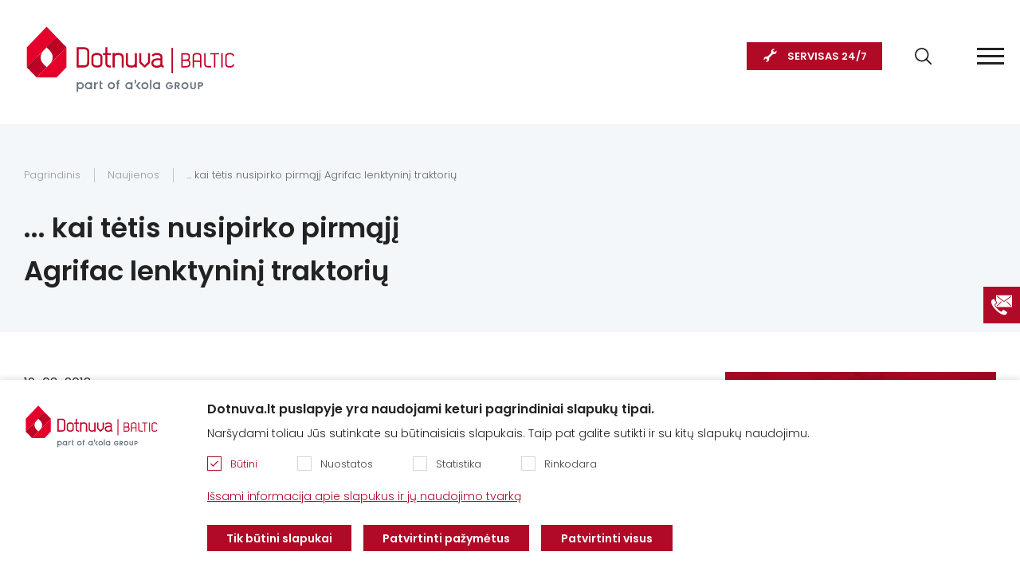

--- FILE ---
content_type: text/html; charset=utf-8
request_url: https://www.dotnuvabaltic.lt/naujienos/kai-tetis-nusipirko-pirmaji-agrifac-lenktynini-traktoriu
body_size: 12920
content:
<!DOCTYPE html>
<!--[if IE]><![endif]-->
<!--[if IE 8 ]><html dir="ltr" lang="lt" class="ie8"><![endif]-->
<!--[if IE 9 ]><html dir="ltr" lang="lt" class="ie9"><![endif]-->
<!--[if (gt IE 9)|!(IE)]><!-->
<html dir="ltr" lang="lt">
<!--<![endif]-->
<head><script>
    const popupId="new_cokies";
    function gtag() {
        dataLayer.push(arguments);
    }
    window.dataLayer = window.dataLayer || [];
    let e_cookies = {
        accept(e) {
            let t = new Date();
            t.setTime(t.getTime() + 31536e6), (document.cookie = "cookies=" + JSON.stringify(e) + "; expires=" + t.toGMTString() + "; path=/"), (this.acccepted = !0), (this.allowed = e), (this.close()), this.gtag(!0);
        },
        close() {
            if (document.getElementById(popupId)) {
                document.getElementById(popupId).style.display = "none";
            }
            this.onClose();
        },
        onClose() {},
        acceptAll() {
            this.accept(Object.values(this.types));
        },
        acceptSelected() {
            this.accept(this.selected);
        },
        accepted: !1,
        allowed: [],
        consentsOptions: [{"k":"analytics_storage","c":[2]},{"k":"ad_storage","c":[3]},{"k":"ad_user_data","c":[3]},{"k":"ad_personalization","c":[3]}],
        consents(e) {
            return this.consentsOptions
                .filter((t) => !e || t.c)
                .reduce((e, t) => ({ ...e, [t.k]: !t.c || this.a(t.c) ? "granted" : "denied" }), {});
        },
        init() {
            let e = `; ${document.cookie}`.split("; cookies=");
            2 === e.length && ((this.allowed = e.pop().split(";").shift()), (this.accepted = !0)),
                (window.onload = () => {
                    if (e_cookies.accepted) {
                        this.close();
                    } else {
                        if (document.getElementById(popupId)) {
                            document.getElementById(popupId).style.display = "block";
                        }
                    }
                }),
                this.gtag();
        },
        a(e) {
            if (e instanceof Array) {
                return e.some((e) => this.allowed.includes(e));
            }
            return this.allowed.includes(e);
        },
        select(e, t) {
            e.checked ? !1 === this.selected.includes(t) && this.selected.push(t) : (this.selected = this.selected.filter((e) => e !== t));
        },
        selected: [],
        types: { preferences: 1, statistics: 2, marketing: 3 },
        gtag: (e) => {
            gtag("consent", e ? "update" : "default", e_cookies.consents(e));
        },
    };
    e_cookies.init();
</script>
<meta charset="UTF-8" />
<meta name="viewport" content="width=device-width, initial-scale=1">
    <meta name="format-detection" content="telephone=no">
<meta http-equiv="X-UA-Compatible" content="IE=edge">
<title>... kai tėtis nusipirko pirmąjį Agrifac lenktyninį traktorių | Dotnuva Baltic</title>
<meta property="og:title" content="... kai tėtis nusipirko pirmąjį Agrifac lenktyninį traktorių | Dotnuva Baltic" />
<meta itemprop="name" content="... kai tėtis nusipirko pirmąjį Agrifac lenktyninį traktorių | Dotnuva Baltic" />
<meta property="og:site_name" content="... kai tėtis nusipirko pirmąjį Agrifac lenktyninį traktorių | Dotnuva Baltic" />
<base href="https://www.dotnuvabaltic.lt/" />
  <meta name="description" content="... kai tėtis nusipirko pirmąjį Agrifac lenktyninį traktorių" />
  <meta property="og:description" content="... kai tėtis nusipirko pirmąjį Agrifac lenktyninį traktorių" />
  <meta name="twitter:description" content="... kai tėtis nusipirko pirmąjį Agrifac lenktyninį traktorių" />
  <meta itemprop="description" content="... kai tėtis nusipirko pirmąjį Agrifac lenktyninį traktorių" />
  <meta name="keywords" content="... kai tėtis nusipirko pirmąjį Agrifac lenktyninį traktorių" />
 <meta name="twitter:image" content="https://www.dotnuvabaltic.lt/image/cache/catalog/blog/puling-max-600.jpg" />
  <meta property="og:image" content="https://www.dotnuvabaltic.lt/image/cache/catalog/blog/puling-max-600.jpg" />
  <meta itemprop="image" content="https://www.dotnuvabaltic.lt/image/cache/catalog/blog/puling-max-600.jpg" />
  <meta property="og:url" content="https://www.dotnuvabaltic.lt/naujienos/kai-tetis-nusipirko-pirmaji-agrifac-lenktynini-traktoriu" />
<meta name="twitter:url" content="https://www.dotnuvabaltic.lt/naujienos/kai-tetis-nusipirko-pirmaji-agrifac-lenktynini-traktoriu" />
<script src="catalog/view/javascript/jquery/jquery-2.1.1.min.js" type="text/javascript"></script>
<script src="catalog/view/theme/dotnuva/js/jquery.cookie.js" type="text/javascript"></script>
  <script>
    (function(i,s,o,g,r,a,m){i['GoogleAnalyticsObject']=r;i[r]=i[r]||function(){
      (i[r].q=i[r].q||[]).push(arguments)},i[r].l=1*new Date();a=s.createElement(o),
      m=s.getElementsByTagName(o)[0];a.async=1;a.src=g;m.parentNode.insertBefore(a,m)
    })(window,document,'script','//www.google-analytics.com/analytics.js','ga');
  </script>

  
  
  
    <script>

    if ($.cookie('gdpr_s') && $.cookie('gdpr_r')) {
      ga('create', 'UA-16192159-1', 'dotnuvabaltic.lt');
    } else {
      ga('create', 'UA-16192159-1', 'dotnuvabaltic.lt', {
        'anonymizeIp': true,
        'storage': 'none',
        'clientId': $.cookie('OCSESSID')
      });
    }
    ga('send', 'pageview');
  </script>

  
  <script>
    !function(f,b,e,v,n,t,s)
    {if(f.fbq)return;n=f.fbq=function(){n.callMethod?
    n.callMethod.apply(n,arguments):n.queue.push(arguments)};
    if(!f._fbq)f._fbq=n;n.push=n;n.loaded=!0;n.version='2.0';
    n.queue=[];t=b.createElement(e);t.async=!0;
    t.src=v;s=b.getElementsByTagName(e)[0];
    s.parentNode.insertBefore(t,s)}(window, document,'script',
    'https://connect.facebook.net/en_US/fbevents.js');
    if(!$.cookie('gdpr_r'))
    {
      fbq('consent', 'revoke');
    }
    fbq('init', '279728806488556');
    fbq('track', 'PageView');
  </script>
  <noscript><img height="1" width="1" style="display:none"
    src="https://www.facebook.com/tr?id=279728806488556&ev=PageView&noscript=1"
  /></noscript>
          <script>(function(w,d,s,l,i){w[l]=w[l]||[];w[l].push({'gtm.start':
      new Date().getTime(),event:'gtm.js'});var f=d.getElementsByTagName(s)[0],
    j=d.createElement(s),dl=l!='dataLayer'?'&l='+l:'';j.async=true;j.src=
    'https://www.googletagmanager.com/gtm.js?id='+i+dl;f.parentNode.insertBefore(j,f);
    })(window,document,'script','dataLayer','GTM-KV24XL5');</script>
  
<link rel="stylesheet" href="catalog/view/theme/dotnuva/styles/style.css?v=0.0.36" />
<link rel="stylesheet" href="catalog/view/theme/dotnuva/styles/laptop.css?v=0.0.36" />
<link rel="stylesheet" href="catalog/view/theme/dotnuva/styles/responsive.css?v=0.0.36" id="responsive"/>
<script src="catalog/view/theme/dotnuva/js/opencart.js?v=0.0.36" type="text/javascript"></script>
<link href="https://www.dotnuvabaltic.lt/naujienos/kai-tetis-nusipirko-pirmaji-agrifac-lenktynini-traktoriu" rel="canonical"  />
<link href="https://www.dotnuvabaltic.lt/image/favicon_0.ico" rel="icon"  />


<meta name="facebook-domain-verification" content="hprmvyax12wou38esst1okif45if9y" /> 

												
</head>




<body  id="lt">
  
      <!-- Google Tag Manager (noscript) -->
    <noscript><iframe src="https://www.googletagmanager.com/ns.html?id=GTM-KV24XL5"
    height="0" width="0" style="display:none;visibility:hidden"></iframe></noscript>
    <!-- End Google Tag Manager (noscript) -->
     <header>
  <div class="wrap">
    <div class="right">
       
      <ul class="extra-menu">
                  <li><a href="https://www.dotnuvabaltic.lt/naujienos" title="Naujienos">Naujienos</a></li>
                          <li><a href="https://www.dotnuvabaltic.lt/apie-mus" title="Apie mus">Apie mus</a></li>
                          <li><a href="https://www.dotnuvabaltic.lt/kontaktai" title="Kontaktai">Kontaktai</a></li>
                          <li><a href="https://www.dotnuvabaltic.lt/karjera" title="Karjera">Karjera</a></li>
                          <li><a href="https://www.dotnuvabaltic.lt/finansavimo-salygos" title="Finansavimas">Finansavimas</a></li>
                          <li><a href="https://www.dotnuvabaltic.lt/akcijos" title="Akcijos">Akcijos</a></li> 
              </ul>
      <button type="button" class="search-button" aria-label="Search"></button>
            <a href="https://www.dotnuvabaltic.lt/servisas" title="SERVISAS  24/7" class="service-button">SERVISAS  24/7</a>
          </div>
    <a href="https://www.dotnuvabaltic.lt/" title="Dotnuva Baltic" id="logo"><img src="catalog/view/theme/dotnuva/images/logoDB.svg?v=0.3" alt="Dotnuva Baltic" title="Dotnuva Baltic"></a>
      <nav id="menu">
    <div class="top"><span>Meniu</span><button type="button" class="close"></button></div>
    <ul>
                   <li class="have-sub category_1">
          <a href="https://www.dotnuvabaltic.lt/nauja-zemes-ukio-technika" title="Žemės ūkio technika">Žemės ūkio technika</a>
          <div class="supermega">
			<div class="back"><a href="https://www.dotnuvabaltic.lt/nauja-zemes-ukio-technika" title="Žemės ūkio technika">Žemės ūkio technika</a><button type="button"></button></div>
            			<ul class="havesub">
				<li class="sub_8"><a href="https://www.dotnuvabaltic.lt/nauja-zemes-ukio-technika/traktoriai-case-ih" title="Traktoriai Case IH">Traktoriai Case IH</a>
									<ul class="absolute">
											<li><a href="https://www.dotnuvabaltic.lt/nauja-zemes-ukio-technika/traktoriai-case-ih/quantum-serija" title="Quantum serija">Quantum serija</a>
													</li>
											<li><a href="https://www.dotnuvabaltic.lt/nauja-zemes-ukio-technika/traktoriai-case-ih/quadrack-serija" title="Quadtrac serija">Quadtrac serija</a>
													</li>
											<li><a href="https://www.dotnuvabaltic.lt/nauja-zemes-ukio-technika/traktoriai-case-ih/luxxum-serija" title="Luxxum serija">Luxxum serija</a>
													</li>
											<li><a href="https://www.dotnuvabaltic.lt/nauja-zemes-ukio-technika/traktoriai-case-ih/vestrum-serija" title="Vestrum serija">Vestrum serija</a>
													</li>
											<li><a href="https://www.dotnuvabaltic.lt/nauja-zemes-ukio-technika/traktoriai-case-ih/maxxum-serija" title="Maxxum serija">Maxxum serija</a>
													</li>
											<li><a href="https://www.dotnuvabaltic.lt/nauja-zemes-ukio-technika/traktoriai-case-ih/puma-serija" title="Puma serija">Puma serija</a>
													</li>
											<li><a href="https://www.dotnuvabaltic.lt/nauja-zemes-ukio-technika/traktoriai-case-ih/optum-serija" title="Optum serija">Optum serija</a>
													</li>
											<li><a href="https://www.dotnuvabaltic.lt/nauja-zemes-ukio-technika/traktoriai-case-ih/magnum-serija" title="Magnum serija">Magnum serija</a>
													</li>
											<li><a href="https://www.dotnuvabaltic.lt/nauja-zemes-ukio-technika/traktoriai-case-ih/steiger-serija" title="Steiger serija ">Steiger serija </a>
													</li>
											<li><a href="https://www.dotnuvabaltic.lt/nauja-zemes-ukio-technika/traktoriai-case-ih/farmall-serija" title="Farmall serija">Farmall serija</a>
													</li>
											<li><a href="https://www.dotnuvabaltic.lt/nauja-zemes-ukio-technika/traktoriai-case-ih/pasirink-tinkamiausia-padarga" title="Pasirink tinkamiausią padargą">Pasirink tinkamiausią padargą</a>
													</li>
										</ul>
								</li>
			</ul>
            			<ul >
				<li class="sub_26"><a href="https://www.dotnuvabaltic.lt/nauja-zemes-ukio-technika/kombainai" title="Javų kombainai">Javų kombainai</a>
								</li>
			</ul>
            			<ul >
				<li class="sub_29"><a href="https://www.dotnuvabaltic.lt/nauja-zemes-ukio-technika/kombainu-pjaunamosios" title="Kombainų pjaunamosios">Kombainų pjaunamosios</a>
								</li>
			</ul>
            			<ul >
				<li class="sub_32"><a href="https://www.dotnuvabaltic.lt/nauja-zemes-ukio-technika/krautuvai-zemes-ukiui" title="Krautuvai žemės ūkiui ">Krautuvai žemės ūkiui </a>
								</li>
			</ul>
            			<ul class="havesub">
				<li class="sub_11"><a href="https://www.dotnuvabaltic.lt/nauja-zemes-ukio-technika/zemes-dirbimo-technika-ir-sejamosios" title="Žemės dirbimo technika ir sėjamosios">Žemės dirbimo technika ir sėjamosios</a>
									<ul class="absolute">
											<li><a href="https://www.dotnuvabaltic.lt/nauja-zemes-ukio-technika/zemes-dirbimo-technika-ir-sejamosios/kultivatoriai-ir-volai" title="Kultivatoriai ir volai">Kultivatoriai ir volai</a>
														<ul>
							 							  <li><a href="https://www.dotnuvabaltic.lt/nauja-zemes-ukio-technika/zemes-dirbimo-technika-ir-sejamosios/kultivatoriai-ir-volai/sunkieji-kultivatoriai" title="Sunkieji kultivatoriai">Sunkieji kultivatoriai</a></li>
														  <li><a href="https://www.dotnuvabaltic.lt/nauja-zemes-ukio-technika/zemes-dirbimo-technika-ir-sejamosios/kultivatoriai-ir-volai/prikabinami-kultivatoriai" title="Prikabinami kultivatoriai">Prikabinami kultivatoriai</a></li>
														  <li><a href="https://www.dotnuvabaltic.lt/nauja-zemes-ukio-technika/zemes-dirbimo-technika-ir-sejamosios/kultivatoriai-ir-volai/pakabinami-kultivatoriai" title="Pakabinami kultivatoriai">Pakabinami kultivatoriai</a></li>
														  <li><a href="https://www.dotnuvabaltic.lt/nauja-zemes-ukio-technika/zemes-dirbimo-technika-ir-sejamosios/kultivatoriai-ir-volai/rotariniai-kultivatoriai" title="Rotoriniai kultivatoriai">Rotoriniai kultivatoriai</a></li>
														  <li><a href="https://www.dotnuvabaltic.lt/nauja-zemes-ukio-technika/zemes-dirbimo-technika-ir-sejamosios/kultivatoriai-ir-volai/juostiniai-kultivatoriai" title="Juostiniai kultivatoriai">Juostiniai kultivatoriai</a></li>
														  <li><a href="https://www.dotnuvabaltic.lt/nauja-zemes-ukio-technika/zemes-dirbimo-technika-ir-sejamosios/kultivatoriai-ir-volai/volai" title="Volai">Volai</a></li>
														</ul>
													</li>
											<li><a href="https://www.dotnuvabaltic.lt/nauja-zemes-ukio-technika/zemes-dirbimo-technika-ir-sejamosios/sejamosios" title="Sėjamosios">Sėjamosios</a>
														<ul>
							 							  <li><a href="https://www.dotnuvabaltic.lt/nauja-zemes-ukio-technika/zemes-dirbimo-technika-ir-sejamosios/sejamosios/pneumatines-sejamosios" title="Pneumatinės sėjamosios">Pneumatinės sėjamosios</a></li>
														  <li><a href="https://www.dotnuvabaltic.lt/nauja-zemes-ukio-technika/zemes-dirbimo-technika-ir-sejamosios/sejamosios/pakabinamos-pneumatines-sejamosios" title="Pakabinamos pneumatinės sėjamosios">Pakabinamos pneumatinės sėjamosios</a></li>
														  <li><a href="https://www.dotnuvabaltic.lt/nauja-zemes-ukio-technika/zemes-dirbimo-technika-ir-sejamosios/sejamosios/universalios-sejamosios" title="Universalios sėjamosios">Universalios sėjamosios</a></li>
														  <li><a href="https://www.dotnuvabaltic.lt/nauja-zemes-ukio-technika/zemes-dirbimo-technika-ir-sejamosios/sejamosios/tikslaus-sejimo-sejamosios" title="Tikslaus sėjimo sėjamosios">Tikslaus sėjimo sėjamosios</a></li>
														  <li><a href="https://www.dotnuvabaltic.lt/nauja-zemes-ukio-technika/zemes-dirbimo-technika-ir-sejamosios/sejamosios/tiesiogines-sejamosios" title="Tiesioginės sėjamosios">Tiesioginės sėjamosios</a></li>
														  <li><a href="https://www.dotnuvabaltic.lt/nauja-zemes-ukio-technika/zemes-dirbimo-technika-ir-sejamosios/sejamosios/juostines-sejamosios" title="Juostinės sėjamosios">Juostinės sėjamosios</a></li>
														</ul>
													</li>
											<li><a href="https://www.dotnuvabaltic.lt/nauja-zemes-ukio-technika/zemes-dirbimo-technika-ir-sejamosios/skutikai" title="Skutikai">Skutikai</a>
														<ul>
							 							  <li><a href="https://www.dotnuvabaltic.lt/nauja-zemes-ukio-technika/zemes-dirbimo-technika-ir-sejamosios/skutikai/noraginiai-skutikai" title="Noraginiai skutikai">Noraginiai skutikai</a></li>
														  <li><a href="https://www.dotnuvabaltic.lt/nauja-zemes-ukio-technika/zemes-dirbimo-technika-ir-sejamosios/skutikai/diskiniai-skutikai" title="Diskiniai skutikai">Diskiniai skutikai</a></li>
														  <li><a href="https://www.dotnuvabaltic.lt/nauja-zemes-ukio-technika/zemes-dirbimo-technika-ir-sejamosios/skutikai/kombinuoti-skutikai" title="Kombinuoti skutikai">Kombinuoti skutikai</a></li>
														</ul>
													</li>
											<li><a href="https://www.dotnuvabaltic.lt/nauja-zemes-ukio-technika/zemes-dirbimo-technika-ir-sejamosios/akecios" title="Akėčios">Akėčios</a>
														<ul>
							 							  <li><a href="https://www.dotnuvabaltic.lt/nauja-zemes-ukio-technika/zemes-dirbimo-technika-ir-sejamosios/akecios/siaudu-akecios" title="Šiaudų akėčios">Šiaudų akėčios</a></li>
														  <li><a href="https://www.dotnuvabaltic.lt/nauja-zemes-ukio-technika/zemes-dirbimo-technika-ir-sejamosios/akecios/pievu-ir-ganyklu-akecios" title="Pievų ir ganyklų akėčios">Pievų ir ganyklų akėčios</a></li>
														  <li><a href="https://www.dotnuvabaltic.lt/nauja-zemes-ukio-technika/zemes-dirbimo-technika-ir-sejamosios/akecios/ekologines-paseliu-prieziuros-akecios" title="Ekologinės pasėlių priežiūros akėčios">Ekologinės pasėlių priežiūros akėčios</a></li>
														</ul>
													</li>
											<li><a href="https://www.dotnuvabaltic.lt/nauja-zemes-ukio-technika/zemes-dirbimo-technika-ir-sejamosios/plugai" title="Plūgai">Plūgai</a>
														<ul>
							 							  <li><a href="https://www.dotnuvabaltic.lt/nauja-zemes-ukio-technika/zemes-dirbimo-technika-ir-sejamosios/plugai/pusiau-pakabinami-vartomi-plugai" title="Pusiau pakabinami vartomi plūgai">Pusiau pakabinami vartomi plūgai</a></li>
														  <li><a href="https://www.dotnuvabaltic.lt/nauja-zemes-ukio-technika/zemes-dirbimo-technika-ir-sejamosios/plugai/tradiciniai-nevartomi-plugai" title="Tradiciniai nevartomi plūgai">Tradiciniai nevartomi plūgai</a></li>
														  <li><a href="https://www.dotnuvabaltic.lt/nauja-zemes-ukio-technika/zemes-dirbimo-technika-ir-sejamosios/plugai/pakabinami-vartomi-plugai" title="Pakabinami vartomi plūgai">Pakabinami vartomi plūgai</a></li>
														</ul>
													</li>
											<li><a href="https://www.dotnuvabaltic.lt/nauja-zemes-ukio-technika/zemes-dirbimo-technika-ir-sejamosios/podirvio-purentuvai" title="Podirvio purentuvai">Podirvio purentuvai</a>
													</li>
										</ul>
								</li>
			</ul>
            			<ul class="havesub">
				<li class="sub_34"><a href="https://www.dotnuvabaltic.lt/nauja-zemes-ukio-technika/paseliu-prieziuros-technika" title="Pasėlių priežiūros technika">Pasėlių priežiūros technika</a>
									<ul class="absolute">
											<li><a href="https://www.dotnuvabaltic.lt/nauja-zemes-ukio-technika/paseliu-prieziuros-technika/dronai" title="Dronai">Dronai</a>
													</li>
											<li><a href="https://www.dotnuvabaltic.lt/nauja-zemes-ukio-technika/paseliu-prieziuros-technika/purkstuvai" title="Purkštuvai">Purkštuvai</a>
														<ul>
							 							  <li><a href="https://www.dotnuvabaltic.lt/nauja-zemes-ukio-technika/paseliu-prieziuros-technika/purkstuvai/savaeigiai-purkstuvai-agrifac" title="Savaeigiai purkštuvai AGRIFAC">Savaeigiai purkštuvai AGRIFAC</a></li>
														  <li><a href="https://www.dotnuvabaltic.lt/nauja-zemes-ukio-technika/paseliu-prieziuros-technika/purkstuvai/prikabinami-purkstuvai" title="Prikabinami purkštuvai">Prikabinami purkštuvai</a></li>
														</ul>
													</li>
											<li><a href="https://www.dotnuvabaltic.lt/nauja-zemes-ukio-technika/paseliu-prieziuros-technika/laistymo-masinos" title="Laistymo mašinos">Laistymo mašinos</a>
													</li>
											<li><a href="https://www.dotnuvabaltic.lt/nauja-zemes-ukio-technika/paseliu-prieziuros-technika/trasu-barstytuvai" title="Trąšų barstytuvai">Trąšų barstytuvai</a>
														<ul>
							 							  <li><a href="https://www.dotnuvabaltic.lt/nauja-zemes-ukio-technika/paseliu-prieziuros-technika/trasu-barstytuvai/prikabinamos-trasu-barstomosios" title="Prikabinamos trąšų barstomosios">Prikabinamos trąšų barstomosios</a></li>
														  <li><a href="https://www.dotnuvabaltic.lt/nauja-zemes-ukio-technika/paseliu-prieziuros-technika/trasu-barstytuvai/pakabinamos-trasu-barstomosios" title="Pakabinamos trąšų barstomosios">Pakabinamos trąšų barstomosios</a></li>
														</ul>
													</li>
										</ul>
								</li>
			</ul>
            			<ul class="havesub">
				<li class="sub_36"><a href="https://www.dotnuvabaltic.lt/nauja-zemes-ukio-technika/pasaru-ruosimo-technika" title="Pašarų ruošimo technika">Pašarų ruošimo technika</a>
									<ul class="absolute">
											<li><a href="https://www.dotnuvabaltic.lt/nauja-zemes-ukio-technika/pasaru-ruosimo-technika/diskines-rotacines-sienapjoves" title="Diskinės - rotacinės šienapjovės">Diskinės - rotacinės šienapjovės</a>
													</li>
											<li><a href="https://www.dotnuvabaltic.lt/nauja-zemes-ukio-technika/pasaru-ruosimo-technika/zoles-ir-siaudu-presai" title="Žolės ir šiaudų presai">Žolės ir šiaudų presai</a>
													</li>
											<li><a href="https://www.dotnuvabaltic.lt/nauja-zemes-ukio-technika/pasaru-ruosimo-technika/grebliai" title="Grėbliai">Grėbliai</a>
													</li>
											<li><a href="https://www.dotnuvabaltic.lt/nauja-zemes-ukio-technika/pasaru-ruosimo-technika/zoles-vartytuvai" title="Žolės vartytuvai">Žolės vartytuvai</a>
													</li>
											<li><a href="https://www.dotnuvabaltic.lt/nauja-zemes-ukio-technika/pasaru-ruosimo-technika/ritiniu-vyniotuvai" title="Ritinių vyniotuvai">Ritinių vyniotuvai</a>
													</li>
											<li><a href="https://www.dotnuvabaltic.lt/nauja-zemes-ukio-technika/pasaru-ruosimo-technika/augaliniu-liekanu-smulkintuvai" title="Augalinių liekanų smulkintuvai">Augalinių liekanų smulkintuvai</a>
													</li>
										</ul>
								</li>
			</ul>
            			<ul class="havesub">
				<li class="sub_38"><a href="https://www.dotnuvabaltic.lt/nauja-zemes-ukio-technika/serimo-technika" title="Šėrimo technika">Šėrimo technika</a>
									<ul class="absolute">
											<li><a href="https://www.dotnuvabaltic.lt/nauja-zemes-ukio-technika/serimo-technika/pasaru-maisytuvai-dalintuvai" title="Pašarų maišytuvai - dalintuvai">Pašarų maišytuvai - dalintuvai</a>
													</li>
											<li><a href="https://www.dotnuvabaltic.lt/nauja-zemes-ukio-technika/serimo-technika/ritiniu-smulkintuvai" title="Ritinių smulkintuvai">Ritinių smulkintuvai</a>
													</li>
											<li><a href="https://www.dotnuvabaltic.lt/nauja-zemes-ukio-technika/serimo-technika/siaudu-smulkintuvai" title="Šiaudų smulkintuvai">Šiaudų smulkintuvai</a>
													</li>
										</ul>
								</li>
			</ul>
            			<ul class="havesub">
				<li class="sub_57"><a href="https://www.dotnuvabaltic.lt/nauja-zemes-ukio-technika/meslo-tvarkymo-technika" title="Mėšlo tvarkymo technika">Mėšlo tvarkymo technika</a>
									<ul class="absolute">
											<li><a href="https://www.dotnuvabaltic.lt/nauja-zemes-ukio-technika/meslo-tvarkymo-technika/meslo-kratytuvai" title="Mėšlo kratytuvai">Mėšlo kratytuvai</a>
													</li>
											<li><a href="https://www.dotnuvabaltic.lt/nauja-zemes-ukio-technika/meslo-tvarkymo-technika/srutoveziai" title="Srutovežiai">Srutovežiai</a>
													</li>
											<li><a href="https://www.dotnuvabaltic.lt/nauja-zemes-ukio-technika/meslo-tvarkymo-technika/savaeigiai-srutu-laistytuvai" title="Savaeigiai srutų laistytuvai">Savaeigiai srutų laistytuvai</a>
													</li>
										</ul>
								</li>
			</ul>
            			<ul class="havesub">
				<li class="sub_58"><a href="https://www.dotnuvabaltic.lt/nauja-zemes-ukio-technika/priekabos-transportavimo-technika" title="Priekabos, transportavimo technika">Priekabos, transportavimo technika</a>
									<ul class="absolute">
											<li><a href="https://www.dotnuvabaltic.lt/nauja-zemes-ukio-technika/priekabos-transportavimo-technika/pollumajandushaagised" title=""></a>
													</li>
											<li><a href="https://www.dotnuvabaltic.lt/nauja-zemes-ukio-technika/priekabos-transportavimo-technika/priekabos-ir-puspriekabes" title="Priekabos ir puspriekabės">Priekabos ir puspriekabės</a>
													</li>
											<li><a href="https://www.dotnuvabaltic.lt/nauja-zemes-ukio-technika/priekabos-transportavimo-technika/grudu-perkrovimo-puspriekabes" title="Grūdų perkrovimo puspriekabės">Grūdų perkrovimo puspriekabės</a>
													</li>
										</ul>
								</li>
			</ul>
            			<ul class="havesub">
				<li class="sub_59"><a href="https://www.dotnuvabaltic.lt/nauja-zemes-ukio-technika/talpyklos" title="Talpyklos">Talpyklos</a>
									<ul class="absolute">
											<li><a href="https://www.dotnuvabaltic.lt/nauja-zemes-ukio-technika/talpyklos/talpos-vandeniui" title="Talpos vandeniui">Talpos vandeniui</a>
													</li>
											<li><a href="https://www.dotnuvabaltic.lt/nauja-zemes-ukio-technika/talpyklos/skystuju-trasu-talpos-kas" title="Skystųjų trąšų talpos (KAS)">Skystųjų trąšų talpos (KAS)</a>
													</li>
											<li><a href="https://www.dotnuvabaltic.lt/nauja-zemes-ukio-technika/talpyklos/skysciu-stebejimo-ir-valdymo-iranga" title="Skysčių stebėjimo ir valdymo įranga">Skysčių stebėjimo ir valdymo įranga</a>
													</li>
											<li><a href="https://www.dotnuvabaltic.lt/nauja-zemes-ukio-technika/talpyklos/kuro-talpos" title="Kuro talpos">Kuro talpos</a>
													</li>
											<li><a href="https://www.dotnuvabaltic.lt/nauja-zemes-ukio-technika/talpyklos/adblue-talpos" title="Adblue talpos">Adblue talpos</a>
													</li>
										</ul>
								</li>
			</ul>
            			<ul class="havesub">
				<li class="sub_60"><a href="https://www.dotnuvabaltic.lt/nauja-zemes-ukio-technika/ismaniosios-zemdirbystes-sistemos" title="Išmaniosios žemdirbystės sistemos">Išmaniosios žemdirbystės sistemos</a>
									<ul class="absolute">
											<li><a href="https://www.dotnuvabaltic.lt/nauja-zemes-ukio-technika/ismaniosios-zemdirbystes-sistemos/zemes-ukio-technikos-monitoriai" title="Žemės ūkio technikos monitoriai">Žemės ūkio technikos monitoriai</a>
													</li>
											<li><a href="https://www.dotnuvabaltic.lt/nauja-zemes-ukio-technika/ismaniosios-zemdirbystes-sistemos/automatinio-vairavimo-sistemos" title="Automatinio vairavimo sistemos">Automatinio vairavimo sistemos</a>
													</li>
											<li><a href="https://www.dotnuvabaltic.lt/nauja-zemes-ukio-technika/ismaniosios-zemdirbystes-sistemos/programine-iranga" title="Programinė įranga">Programinė įranga</a>
														<ul>
							 							  <li><a href="https://www.dotnuvabaltic.lt/nauja-zemes-ukio-technika/ismaniosios-zemdirbystes-sistemos/programine-iranga/korekciniai-signalai" title="Korekciniai signalai">Korekciniai signalai</a></li>
														</ul>
													</li>
										</ul>
								</li>
			</ul>
                    </div>
      </li>
                    <li class="have-sub category_2">
          <a href="https://www.dotnuvabaltic.lt/naudota-zemes-ukio-technika" title="Naudota žemės ūkio technika">Naudota žemės ūkio technika</a>
          <div class="supermega">
			<div class="back"><a href="https://www.dotnuvabaltic.lt/naudota-zemes-ukio-technika" title="Naudota žemės ūkio technika">Naudota žemės ūkio technika</a><button type="button"></button></div>
            			<ul >
				<li class="sub_163"><a href="https://www.dotnuvabaltic.lt/naudota-zemes-ukio-technika/mazai-naudotos-technikos-ispardavimas" title="Mažai naudotos technikos išpardavimas %">Mažai naudotos technikos išpardavimas %</a>
								</li>
			</ul>
            			<ul class="havesub">
				<li class="sub_53"><a href="https://www.dotnuvabaltic.lt/naudota-zemes-ukio-technika/naudoti-traktoriai" title="Naudoti traktoriai">Naudoti traktoriai</a>
									<ul class="absolute">
											<li><a href="https://www.dotnuvabaltic.lt/naudota-zemes-ukio-technika/naudoti-traktoriai/case-ih-naudoti-traktoriai" title="Case IH naudoti traktoriai">Case IH naudoti traktoriai</a>
													</li>
											<li><a href="https://www.dotnuvabaltic.lt/naudota-zemes-ukio-technika/naudoti-traktoriai/john-deere-naudoti-traktoriai" title="John Deere naudoti traktoriai">John Deere naudoti traktoriai</a>
													</li>
											<li><a href="https://www.dotnuvabaltic.lt/naudota-zemes-ukio-technika/naudoti-traktoriai/new-holland-naudoti-traktoriai" title="New Holland naudoti traktoriai">New Holland naudoti traktoriai</a>
													</li>
											<li><a href="https://www.dotnuvabaltic.lt/naudota-zemes-ukio-technika/naudoti-traktoriai/fendt-naudoti-traktoriai" title="Fendt naudoti traktoriai">Fendt naudoti traktoriai</a>
													</li>
											<li><a href="https://www.dotnuvabaltic.lt/naudota-zemes-ukio-technika/naudoti-traktoriai/class-naudoti-traktoriai" title="Claas naudoti traktoriai">Claas naudoti traktoriai</a>
													</li>
											<li><a href="https://www.dotnuvabaltic.lt/naudota-zemes-ukio-technika/naudoti-traktoriai/massey-ferguson-naudoti-traktoriai" title="Massey Ferguson naudoti traktoriai">Massey Ferguson naudoti traktoriai</a>
													</li>
											<li><a href="https://www.dotnuvabaltic.lt/naudota-zemes-ukio-technika/naudoti-traktoriai/valtra-naudoti-traktoriai" title="Valtra naudoti traktoriai">Valtra naudoti traktoriai</a>
													</li>
											<li><a href="https://www.dotnuvabaltic.lt/naudota-zemes-ukio-technika/naudoti-traktoriai/kiti-naudoti-traktoriai" title="Kiti naudoti traktoriai">Kiti naudoti traktoriai</a>
													</li>
										</ul>
								</li>
			</ul>
            			<ul class="havesub">
				<li class="sub_52"><a href="https://www.dotnuvabaltic.lt/naudota-zemes-ukio-technika/naudoti-kombainai" title="Naudoti kombainai ">Naudoti kombainai </a>
									<ul class="absolute">
											<li><a href="https://www.dotnuvabaltic.lt/naudota-zemes-ukio-technika/naudoti-kombainai/case-ih-naudoti-kombainai" title="CASE IH naudoti kombainai">CASE IH naudoti kombainai</a>
													</li>
											<li><a href="https://www.dotnuvabaltic.lt/naudota-zemes-ukio-technika/naudoti-kombainai/john-deere-naudoti-kombainai" title="John Deere naudoti kombainai">John Deere naudoti kombainai</a>
													</li>
											<li><a href="https://www.dotnuvabaltic.lt/naudota-zemes-ukio-technika/naudoti-kombainai/fendt-naudoti-kombainai" title="Fendt naudoti kombainai">Fendt naudoti kombainai</a>
													</li>
											<li><a href="https://www.dotnuvabaltic.lt/naudota-zemes-ukio-technika/naudoti-kombainai/class-naudoti-kombainai" title="Claas naudoti kombainai">Claas naudoti kombainai</a>
													</li>
											<li><a href="https://www.dotnuvabaltic.lt/naudota-zemes-ukio-technika/naudoti-kombainai/kiti-naudoti-kombainai" title="Kiti naudoti kombainai">Kiti naudoti kombainai</a>
													</li>
										</ul>
								</li>
			</ul>
            			<ul class="havesub">
				<li class="sub_114"><a href="https://www.dotnuvabaltic.lt/naudota-zemes-ukio-technika/naudoti-purkstuvai" title="Naudoti purkštuvai">Naudoti purkštuvai</a>
									<ul class="absolute">
											<li><a href="https://www.dotnuvabaltic.lt/naudota-zemes-ukio-technika/naudoti-purkstuvai/naudoti-savaeigiai-purkstuvai" title="Naudoti savaeigiai purkštuvai">Naudoti savaeigiai purkštuvai</a>
													</li>
											<li><a href="https://www.dotnuvabaltic.lt/naudota-zemes-ukio-technika/naudoti-purkstuvai/naudoti-pakabinami-ir-prikabinami-purkstuvai" title="Naudoti pakabinami ir prikabinami purkštuvai">Naudoti pakabinami ir prikabinami purkštuvai</a>
													</li>
										</ul>
								</li>
			</ul>
            			<ul >
				<li class="sub_115"><a href="https://www.dotnuvabaltic.lt/naudota-zemes-ukio-technika/naudoti-trasu-barstytuvai" title="Naudoti trąšų barstytuvai">Naudoti trąšų barstytuvai</a>
								</li>
			</ul>
            			<ul class="havesub">
				<li class="sub_116"><a href="https://www.dotnuvabaltic.lt/naudota-zemes-ukio-technika/naudota-pasaru-ruosimo-ir-serimo-technika" title="Naudota pašarų ruošimo ir šėrimo technika">Naudota pašarų ruošimo ir šėrimo technika</a>
									<ul class="absolute">
											<li><a href="https://www.dotnuvabaltic.lt/naudota-zemes-ukio-technika/naudota-pasaru-ruosimo-ir-serimo-technika/naudotos-sienapjoves" title="Naudotos šienapjovės">Naudotos šienapjovės</a>
													</li>
											<li><a href="https://www.dotnuvabaltic.lt/naudota-zemes-ukio-technika/naudota-pasaru-ruosimo-ir-serimo-technika/naudoti-ritiniu-vyniotuvai" title="Naudoti ritinių presai ir vyniotuvai">Naudoti ritinių presai ir vyniotuvai</a>
													</li>
											<li><a href="https://www.dotnuvabaltic.lt/naudota-zemes-ukio-technika/naudota-pasaru-ruosimo-ir-serimo-technika/naudoti-pasaru-maisytuvai-dalintuvai" title="Naudoti pašarų maišytuvai - dalintuvai">Naudoti pašarų maišytuvai - dalintuvai</a>
													</li>
											<li><a href="https://www.dotnuvabaltic.lt/naudota-zemes-ukio-technika/naudota-pasaru-ruosimo-ir-serimo-technika/naudoti-grebliai" title="Naudoti grėbliai">Naudoti grėbliai</a>
													</li>
										</ul>
								</li>
			</ul>
            			<ul class="havesub">
				<li class="sub_140"><a href="https://www.dotnuvabaltic.lt/naudota-zemes-ukio-technika/naudota-zemes-dirbimo-technika-ir-sejamosios" title="Naudota žemės dirbimo technika ir sėjamosios">Naudota žemės dirbimo technika ir sėjamosios</a>
									<ul class="absolute">
											<li><a href="https://www.dotnuvabaltic.lt/naudota-zemes-ukio-technika/naudota-zemes-dirbimo-technika-ir-sejamosios/naudotos-sejamosios" title="Naudotos sėjamosios">Naudotos sėjamosios</a>
													</li>
											<li><a href="https://www.dotnuvabaltic.lt/naudota-zemes-ukio-technika/naudota-zemes-dirbimo-technika-ir-sejamosios/naudoti-skutikai" title="Naudoti skutikai">Naudoti skutikai</a>
													</li>
											<li><a href="https://www.dotnuvabaltic.lt/naudota-zemes-ukio-technika/naudota-zemes-dirbimo-technika-ir-sejamosios/naudoti-plugai" title="Naudoti plūgai">Naudoti plūgai</a>
													</li>
										</ul>
								</li>
			</ul>
            			<ul >
				<li class="sub_141"><a href="https://www.dotnuvabaltic.lt/naudota-zemes-ukio-technika/naudoti-krautuvai-zemes-ukiui" title="Naudoti krautuvai žemės ūkiui">Naudoti krautuvai žemės ūkiui</a>
								</li>
			</ul>
            			<ul >
				<li class="sub_142"><a href="https://www.dotnuvabaltic.lt/naudota-zemes-ukio-technika/kita-naudota-zemes-dirbimo-technika" title="Kita naudota žemės dirbimo technika">Kita naudota žemės dirbimo technika</a>
								</li>
			</ul>
                    </div>
      </li>
                    <li class="have-sub category_3">
          <a href="https://www.dotnuvabaltic.lt/technikos-nuoma" title="Technikos nuoma ir paslaugos">Technikos nuoma ir paslaugos</a>
          <div class="supermega">
			<div class="back"><a href="https://www.dotnuvabaltic.lt/technikos-nuoma" title="Technikos nuoma ir paslaugos">Technikos nuoma ir paslaugos</a><button type="button"></button></div>
            			<ul >
				<li class="sub_41"><a href="https://www.dotnuvabaltic.lt/technikos-nuoma/traktoriu-nuoma" title="Traktorių nuoma">Traktorių nuoma</a>
								</li>
			</ul>
            			<ul >
				<li class="sub_42"><a href="https://www.dotnuvabaltic.lt/technikos-nuoma/javu-kombainu-nuoma" title="Javų kombainų nuoma">Javų kombainų nuoma</a>
								</li>
			</ul>
            			<ul >
				<li class="sub_43"><a href="https://www.dotnuvabaltic.lt/technikos-nuoma/teleskopinio-krautuvo-nuoma" title="Teleskopinio krautuvo nuoma">Teleskopinio krautuvo nuoma</a>
								</li>
			</ul>
            			<ul >
				<li class="sub_182"><a href="https://www.dotnuvabaltic.lt/technikos-nuoma/savaeigiu-purkstuvu-nuoma" title="Savaeigių purkštuvų nuoma">Savaeigių purkštuvų nuoma</a>
								</li>
			</ul>
            			<ul >
				<li class="sub_183"><a href="https://www.dotnuvabaltic.lt/technikos-nuoma/kulimo-paslauga" title="Kūlimo paslauga">Kūlimo paslauga</a>
								</li>
			</ul>
            			<ul >
				<li class="sub_184"><a href="https://www.dotnuvabaltic.lt/technikos-nuoma/juostines-sejos-paslauga" title="Juostinės sėjos paslauga">Juostinės sėjos paslauga</a>
								</li>
			</ul>
            			<ul >
				<li class="sub_185"><a href="https://www.dotnuvabaltic.lt/technikos-nuoma/tiksliosios-sejos-paslauga" title="Tiksliosios sėjos paslauga">Tiksliosios sėjos paslauga</a>
								</li>
			</ul>
            			<ul >
				<li class="sub_186"><a href="https://www.dotnuvabaltic.lt/technikos-nuoma/kalkiu-kratymo-paslauga" title="Kalkių kratymo paslauga">Kalkių kratymo paslauga</a>
								</li>
			</ul>
            			<ul >
				<li class="sub_187"><a href="https://www.dotnuvabaltic.lt/technikos-nuoma/meslo-kratymo-paslauga" title="Mėšlo kratymo paslauga">Mėšlo kratymo paslauga</a>
								</li>
			</ul>
                    </div>
      </li>
                    <li class="have-sub category_4">
          <a href="https://www.dotnuvabaltic.lt/grudu-iranga" title="Grūdų įranga">Grūdų įranga</a>
          <div class="supermega">
			<div class="back"><a href="https://www.dotnuvabaltic.lt/grudu-iranga" title="Grūdų įranga">Grūdų įranga</a><button type="button"></button></div>
            			<ul class="havesub">
				<li class="sub_120"><a href="https://www.dotnuvabaltic.lt/grudu-iranga/grudu-sandeliavimo-iranga" title="Grūdų sandėliavimo įranga">Grūdų sandėliavimo įranga</a>
									<ul class="absolute">
											<li><a href="https://www.dotnuvabaltic.lt/grudu-iranga/grudu-sandeliavimo-iranga/grudu-sandeliavimo-bokstai" title="Grūdų sandėliavimo bokštai">Grūdų sandėliavimo bokštai</a>
														<ul>
							 							  <li><a href="https://www.dotnuvabaltic.lt/grudu-iranga/grudu-sandeliavimo-iranga/grudu-sandeliavimo-bokstai/symaga-bokstai" title="SYMAGA bokštai">SYMAGA bokštai</a></li>
														  <li><a href="https://www.dotnuvabaltic.lt/grudu-iranga/grudu-sandeliavimo-iranga/grudu-sandeliavimo-bokstai/bin-bokstai" title="BIN bokštai">BIN bokštai</a></li>
														</ul>
													</li>
											<li><a href="https://www.dotnuvabaltic.lt/grudu-iranga/grudu-sandeliavimo-iranga/grudu-temperaturos-matavimo-sistemos" title="Grūdų temperatūros matavimo sistemos">Grūdų temperatūros matavimo sistemos</a>
													</li>
											<li><a href="https://www.dotnuvabaltic.lt/grudu-iranga/grudu-sandeliavimo-iranga/aktyvios-ventiliacijos-sistemos-iranga" title="Aktyvios ventiliacijos sistemos įranga">Aktyvios ventiliacijos sistemos įranga</a>
													</li>
										</ul>
								</li>
			</ul>
            			<ul class="havesub">
				<li class="sub_121"><a href="https://www.dotnuvabaltic.lt/grudu-iranga/grudu-dziovinimo-iranga" title="Grūdų džiovinimo įranga">Grūdų džiovinimo įranga</a>
									<ul class="absolute">
											<li><a href="https://www.dotnuvabaltic.lt/grudu-iranga/grudu-dziovinimo-iranga/cimbria-grudu-dziovyklos-ir-grudu-dziovinimo-iranga" title="CIMBRIA grūdų džiovyklos ir grūdų džiovinimo įranga">CIMBRIA grūdų džiovyklos ir grūdų džiovinimo įranga</a>
													</li>
											<li><a href="https://www.dotnuvabaltic.lt/grudu-iranga/grudu-dziovinimo-iranga/arska-porcines-grudu-dziovyklos" title="ARSKA porcinės grūdų džiovyklos">ARSKA porcinės grūdų džiovyklos</a>
													</li>
										</ul>
								</li>
			</ul>
            			<ul class="havesub">
				<li class="sub_119"><a href="https://www.dotnuvabaltic.lt/grudu-iranga/grudu-ir-seklu-valymo-rusiavimo-ir-beicavimo-iranga" title="Grūdų ir sėklų valymo, rūšiavimo ir beicavimo įranga">Grūdų ir sėklų valymo, rūšiavimo ir beicavimo įranga</a>
									<ul class="absolute">
											<li><a href="https://www.dotnuvabaltic.lt/grudu-iranga/grudu-ir-seklu-valymo-rusiavimo-ir-beicavimo-iranga/universalios-grudu-ir-seklu-valymo-masinos" title="Universalios grūdų ir sėklų valymo mašinos">Universalios grūdų ir sėklų valymo mašinos</a>
													</li>
										</ul>
								</li>
			</ul>
            			<ul >
				<li class="sub_122"><a href="https://www.dotnuvabaltic.lt/grudu-iranga/grudu-transportavimo-iranga" title="Grūdų transportavimo įranga">Grūdų transportavimo įranga</a>
								</li>
			</ul>
            			<ul >
				<li class="sub_118"><a href="https://www.dotnuvabaltic.lt/grudu-iranga/oro-valymo-ir-dulkiu-surinkimo-iranga" title="Oro valymo ir dulkių surinkimo įranga">Oro valymo ir dulkių surinkimo įranga</a>
								</li>
			</ul>
            			<ul >
				<li class="sub_117"><a href="https://www.dotnuvabaltic.lt/grudu-iranga/pasaru-gamybos-iranga" title="Pašarų gamybos įranga">Pašarų gamybos įranga</a>
								</li>
			</ul>
                    </div>
      </li>
                    <li class="have-sub category_5">
          <a href="https://www.dotnuvabaltic.lt/fermu-iranga" title="Fermų įranga">Fermų įranga</a>
          <div class="supermega">
			<div class="back"><a href="https://www.dotnuvabaltic.lt/fermu-iranga" title="Fermų įranga">Fermų įranga</a><button type="button"></button></div>
            			<ul >
				<li class="sub_129"><a href="https://www.dotnuvabaltic.lt/fermu-iranga/melzimo-robotai" title="Melžimo robotai">Melžimo robotai</a>
								</li>
			</ul>
            			<ul >
				<li class="sub_128"><a href="https://www.dotnuvabaltic.lt/fermu-iranga/melzimo-aiksteles" title="Melžimo aikštelės">Melžimo aikštelės</a>
								</li>
			</ul>
            			<ul >
				<li class="sub_131"><a href="https://www.dotnuvabaltic.lt/fermu-iranga/meslo-tvarkymo-iranga" title="Mėšlo tvarkymo įranga">Mėšlo tvarkymo įranga</a>
								</li>
			</ul>
            			<ul >
				<li class="sub_130"><a href="https://www.dotnuvabaltic.lt/fermu-iranga/serimo-iranga1302" title="Šėrimo įranga">Šėrimo įranga</a>
								</li>
			</ul>
            			<ul >
				<li class="sub_126"><a href="https://www.dotnuvabaltic.lt/fermu-iranga/pieno-saldymo-iranga" title="Pieno šaldymo įranga">Pieno šaldymo įranga</a>
								</li>
			</ul>
            			<ul >
				<li class="sub_127"><a href="https://www.dotnuvabaltic.lt/fermu-iranga/tvartu-iranga" title="Tvartų įranga">Tvartų įranga</a>
								</li>
			</ul>
            			<ul >
				<li class="sub_125"><a href="https://www.dotnuvabaltic.lt/fermu-iranga/fermu-prieziuros-priemones" title="Fermų priežiūros priemonės">Fermų priežiūros priemonės</a>
								</li>
			</ul>
                    </div>
      </li>
                  <li><a href="https://www.dotnuvabaltic.lt/reguliuojamas-drenazas" title="Reguliuojamas drenažas">Reguliuojamas drenažas</a></li>
                    <li class="have-sub category_6">
          <a href="https://www.dotnuvabaltic.lt/atsargines-dalys" title="Atsarginės Dalys">Atsarginės Dalys</a>
          <div class="supermega">
			<div class="back"><a href="https://www.dotnuvabaltic.lt/atsargines-dalys" title="Atsarginės Dalys">Atsarginės Dalys</a><button type="button"></button></div>
            			<ul >
				<li class="sub_132"><a href="https://www.dotnuvabaltic.lt/atsargines-dalys/savaeiges-technikos-dalys-traktoriu-ir-kombainu-dalys" title="Savaeigės technikos dalys (traktorių ir kombainų)">Savaeigės technikos dalys (traktorių ir kombainų)</a>
								</li>
			</ul>
            			<ul >
				<li class="sub_133"><a href="https://www.dotnuvabaltic.lt/atsargines-dalys/prikabinamos-technikos-dalys-zemes-ukio-padargu-dalys" title="Prikabinamos technikos dalys (žemės ūkio padargų)">Prikabinamos technikos dalys (žemės ūkio padargų)</a>
								</li>
			</ul>
            			<ul >
				<li class="sub_134"><a href="https://www.dotnuvabaltic.lt/atsargines-dalys/alyva-ir-filtrai" title="Alyva ir filtrai">Alyva ir filtrai</a>
								</li>
			</ul>
            			<ul >
				<li class="sub_136"><a href="https://www.dotnuvabaltic.lt/atsargines-dalys/padangos" title="Padangos">Padangos</a>
								</li>
			</ul>
            			<ul >
				<li class="sub_137"><a href="https://www.dotnuvabaltic.lt/atsargines-dalys/dubliavimo-sistemos" title="Dubliavimo sistemos">Dubliavimo sistemos</a>
								</li>
			</ul>
            			<ul >
				<li class="sub_135"><a href="https://www.dotnuvabaltic.lt/atsargines-dalys/pasaru-pakavimo-medziagos" title="Pašarų pakavimo medžiagos">Pašarų pakavimo medžiagos</a>
								</li>
			</ul>
            			<ul >
				<li class="sub_138"><a href="https://www.dotnuvabaltic.lt/atsargines-dalys/tiltu-dalys" title="Tiltų dalys">Tiltų dalys</a>
								</li>
			</ul>
            			<ul >
				<li class="sub_139"><a href="https://www.dotnuvabaltic.lt/atsargines-dalys/alternatyvios-dalys" title="Alternatyvios dalys">Alternatyvios dalys</a>
								</li>
			</ul>
                    </div>
      </li>
      </ul>
</nav>
	<button type="button" class="burger" aria-label="Navigation Menu"></button></div>
 
  </div>
</header>
<main  >
<div class="page-heading news-inner">
	<div class="wrap">
		<div class="left">
			<ul class="breadcrumb">
									<li><a href="https://www.dotnuvabaltic.lt/" title="Pagrindinis">Pagrindinis</a></li>
									<li><a href="https://www.dotnuvabaltic.lt/naujienos" title="Naujienos">Naujienos</a></li>
									<li><a href="https://www.dotnuvabaltic.lt/naujienos/kai-tetis-nusipirko-pirmaji-agrifac-lenktynini-traktoriu" title="... kai tėtis nusipirko pirmąjį Agrifac lenktyninį traktorių">... kai tėtis nusipirko pirmąjį Agrifac lenktyninį traktorių</a></li>
							</ul>
			<h1>... kai tėtis nusipirko pirmąjį Agrifac lenktyninį traktorių</h1>
		</div>
	</div>
</div>
<div class="wrap">
	<div class="news-content simple-text">
		<div class="date">19-03-2018</div>
		<h2>&nbsp;</h2>

<h2>Manon Kools (22 m.) nuskambėjo per pasaulį dalyvaudama traktorių slalome. Pirmą kartą 2010 m. ji dalyvavo Nyderlanduose auk&scaron;čiausio lygio rungtyje, ir tais pačiais metais buvo paskelbta nacionaline nugalėtoja. &Scaron;iandien ji &bdquo;Team Kools&ldquo; komandos narė ir dalyvauja tiek nacionalinėse, tiek tarptautinėse Agrifac Interaction rungtynėse. Agrifac nuvyko į F&uuml;chtorf, Vokietijoje, norėdama pamatyti Manon dalyvavimą.</h2>

<p>&nbsp;</p>

<p><a href="https://www.youtube.com/watch?v=nYrevl1VEW4"><img alt="... kai tėtis nusipirko pirmąjį Agrifac lenktyninį traktorių" src="image/catalog/blog/blog_page/puling.jpg" /></a></p>

<p>Viskas prasidėjo, kai Manon buvo 14 metų. &bdquo;Mano tėvas kaip tik nusipirko pirmąjį Agrifac interaction. A&scaron; buvau ai&scaron;kiai per maža jį vairuoti. Po to, kai tėvas tapo &scaron;e&scaron;tu ar septintu rungtyje, a&scaron; pajuokavau, jog tai galėčiau padaryti žymiai geriau. Jis atsakė, kad galėsiu tai įrodyti, kai man bus 16. Prisimenu tai , lyg tai buvo vakar. Trečiadienį gavau savo traktoriaus vairavimo pažymėjimą, ir sekantį &scaron;e&scaron;tadienį nuvažiavome į Usselhallen, Zvolėje, kad dalyvaučiau savo pirmosiose rungtynėse.&ldquo; Tos rungtynės, kuriose Manon užėmė trečiąją vietą, ją atvedė ten, kur ji yra dabar. Mergina pabrėžia, kad tai ne jos vienos nuopelnas. Jai labai svarbi komanda, tiek pasiruo&scaron;imo metu, tiek per lenktynes.</p>

<p>Manon kilusi i&scaron; Cadzand, Zelandijos provincijos (Nyderlandai), bet dabar studijuoja verslo administravimą Erasmus Universitete, Roterdame.<em> &bdquo;Manau, kad &scaron;iais metais galiu užbaigti mokslus. Nesu i&scaron; tų studentų, kurie kiekvieną vakarą eina į miestą. Studentų bendravimas man nieko nerei&scaron;kia, a&scaron; nei tam, nei tam neturiu laiko. Savaitgalį a&scaron; paprastai važiuoju namo susitikti su draugais Zelandijos provincijoje. Taip pat namuose vis dar dirbu ūkyje.&ldquo;</em></p>

<p>Treniruotėms nėra laiko. Manon tik lenktyniauja ir stengiasi saugoti traktorių kiek tik įmanoma. <em>&bdquo;Turi būti taupus, dirbi su gana vertinga ma&scaron;ina. Ir i&scaron; tikrųjų nėra ko daug treniruotis. O dar svarbiau, kad kai kažkas pasikeičia i&scaron; techninės pusės, a&scaron; nežinau, ar tai i&scaron;sispręs. Ar blogai, kad a&scaron; nekenčiu to? Tai turi būti i&scaron;spręsta greitai, kad galėčiau dalyvauti sekančiose rungtynėse. Kartais rungtynės būna kiekvieną savaitgalį, tuomet reikia greitai gauti detales. Nes viskas turi būti i&scaron;ardyta ir vėl sumontuota. O rungtynių praleidimas - ne i&scaron;eitis. Laimei, kol kas viskas i&scaron;sispręsdavo laiku!&ldquo;</em></p>

<p>Kai Manon pradėjo lenktyniauti, i&scaron; jos juokėsi. Ji sako: <em>&bdquo;Stebėtojams atrodė savaime suprantama, kad a&scaron; atsitrauksiu, pravažiavusi 30 metrų. Bet metų gale juokėmės mes. Galbūt tai buvo paskata kitoms merginoms lenktyniauti. Tai nerei&scaron;kia, kad a&scaron; būtent save matau kaip pavyzdį. Bet vis tiek manau, jog daugeliui merginų tai buvo lemiama. Tuo metu man buvo tik 16, ir tai buvo ypatinga, patraukė dėmesį. Tai, kad ūkyje a&scaron; vairavau traktorių ir ekskavatorių nebuvo neįprasta, bet &scaron;itai - buvo. Taip pat mane pastebėjo žiniasklaida. To sezono pabaigoje tapau olandų čempione. Tada mes tikrai negalėjome sustoti. Jei tu laimi, turi apginti savo čempiono vardą. Taigi, a&scaron; toliau vairavau.&ldquo;</em></p>

<h3>&bdquo;Nesakau, kad nemoku pralaimėti, man tiesiog geriau sekasi susitaikyti su pergale&ldquo;</h3>

<p>Manon tėvas taip pat yra &bdquo;Kools komandos&ldquo; dalis. Nekyla problemų dėl vidinės konkurencijos. <em>&bdquo;Manau, kad tai puikus būdas. Kartais i&scaron;kyla klausimų ar noriu pokyčių. Mes vienas kitą suprantame i&scaron; pusės žodžio, labai lengvai. Žinome, kas mus sieja. Pagaliau mes abu akivaizdžiai norime laimėti. Svarbu laimėti pirmą ir antrą vietas, o kuris laimėjo pirmą ar antrą - nebesvarbu. Kol mes i&scaron;laikome &scaron;ias vietas savo komandoje, viskas yra gerai. Kai laimi kas nors kitas, a&scaron; galiu su tuo susitaikyti, bet man geriau sekasi susitaikyti su pergalėmis. Tokia mano varomoji jėga: a&scaron; noriu laimėti. Toks mūsų komandos mentalitetas ir tikslas.&ldquo;</em></p>

<p>Vairuodama Manon dėvi ugniai atsparią aprangą, pir&scaron;tines ir &scaron;almą su specialia &scaron;almo kepure. Saugumas - pirmoje vietoje. <em>&bdquo;<a href="https://www.dotnuvabaltic.lt/nauja-zemes-ukio-technika/traktoriai-case-ih">Traktoriai </a>varomi metanoliu, kuris yra degus. Tačiau laimei niekada neturėjome problemų. Bet a&scaron; mačiau, kad kiti per rungtynes savo antveidį palieka pusiau atidarytą. Jei kas nors nutiktų ir būtų liepsnos, gali atsisveikinti su savo antakiais ir blakstienomis. Tai negresia man. Nereikia didelių pastangų nuleisti antveidį.&ldquo;</em></p>

<p>Manon sako, kad prie&scaron; lenktynes ji nesijaudina. Bet būna labai budri jei pamato ar i&scaron;girsta ką nors neįprasto variklyje. Tai i&scaron; dalies dėl žalos, kurią komanda patyrė per ankstesnes rungtynes. Komandos narys Rinus pasakoja: <em>&bdquo;Prie&scaron; pat rungtynes Manon gali visi&scaron;kai atsiriboti nuo pasaulio ir susikaupia lenktynėms. Ji elgiasi labai protingai. Ji nieko negirdi ir yra visi&scaron;kai susikoncentravusi.&ldquo;</em></p>

<p><em>Paskutiniu metu vyko dvi lygos rungtynės, ir jas abi laimėjo Manon. &bdquo;Agrifac Interaction &scaron;iuo metu yra komanda, ie&scaron;kanti konkurentų. Labai svarbu turėti gerą rėmėją. Kitu atveju yra neįmanoma maksimaliai i&scaron;naudoti traktorių. Mes i&scaron; to nieko neuždirbame, tik kiekvienus metus stengiamės baigti be nuostolių. Be savo rėmėjų nebūtume vir&scaron;uje, mes atsiliktume.&ldquo;</em></p>

<p>Be traktoriaus vairavimo, Manon didžiuojasi tuo, ką jai pavyko pasiekti moksluose. &Scaron;iais metais ji tikisi pabaigti bakalauro studijas. <em>&bdquo;Tai yra tai, dėl ko a&scaron; labai sunkiai dirbau ir &scaron;imtu procentų viską dariau pati. Kai man buvo suteiktas laipsnis kartu su gerais pažymiais, buvau labai laiminga</em>&ldquo;. Manon dabar praleidžia labai daug laiko besimokydama, kad jai nereiktų mokytis dar vienus metus.</p>

<p>Žiūrint į reitingus, komanda yra geroje formoje. Manon jaučia, kad &scaron;is sezonas bus sėkmingas. Prie to prisideda ir faktas, kad komanda laimėjo paskutines penkias rungtynes. Ilgesniam laikui ji nenori duoti pažadų. Bet artimiausiu metu ji nori nustoti lenktyniauti. <em>&bdquo;Planuoju mokytis Apskaitos ir finansų valdymo magistro laipsniui gauti, taigi yra galimybė, kad dar kelis metus derinsiu mokymąsi ir traktoriaus vairavimą.&ldquo;</em></p>

<p><img alt="... kai tėtis nusipirko pirmąjį Agrifac lenktyninį traktorių" src="image/catalog/blog/blog_page/001_pulling.jpg" /></p>

<p>&nbsp;</p>

		<div class="share">
			<span>Dalintis:</span>
			<a class="fb-share" href="https://www.facebook.com/sharer/sharer.php?u=https://www.dotnuvabaltic.lt/naujienos/kai-tetis-nusipirko-pirmaji-agrifac-lenktynini-traktoriu" target="_blank" rel="nofollow" title="Share on facebook" data-target="share_window" data-width="534" data-height="500" data-provider="facebook"></a>
		</div>
	</div>
	<aside class="news-side">	
				<div class="banners">
			<div class="discount" style="background-image:url(catalog/view/theme/dotnuva/images/banner-akcijos.png);">
				<p>AKCIJOS</p>

<p>Pasiruo&scaron;k kitam sezonui jau dabar!</p>

<p><a class="button" href="https://www.dotnuvabaltic.lt/akcijos">Visos akcijos</a></p>

			</div> 
			<div class="support" style="background-image:url(catalog/view/theme/dotnuva/images/banner-parama.png);">
				<p>Parama technikai</p>

<p>Parama ūkio modernizavimui ir jauniesiems ūkininkams</p>

<p><a class="button" href="https://www.dotnuvabaltic.lt/finansavimo-salygos">kaip gauti paramą ?</a></p>

			</div>
		</div>
	</aside>
</div>
<div class="consultation">
	<div class="wrap">
		<div class="heading">
			
			<div class="content"><p>Turite klausimų mūsų specialistui?</p>

<ol>
	<li>Pasirinkite artimiausią padalinį.</li>
	<li>Susisiekite su vadybininku arba palikite savo kontaktus.</li>
</ol></div>
		</div>
		<form action="#" method="post">
			<select name="specialist_select">
				<option selected style="display:none">Iš sąrašo pasirinkite savo regiono specialistą</option>
								<option value="4304">Akmenė</option>
								<option value="1911">Alytus</option>
								<option value="4269">Anykščiai</option>
								<option value="4303">Birštonas</option>
								<option value="4263">Biržai</option>
								<option value="4258">Druskininkai</option>
								<option value="4260">Elektrėnai</option>
								<option value="4286">Ignalina</option>
								<option value="4245">Jonava</option>
								<option value="4271">Joniškis</option>
								<option value="4274">Kaišiadorys</option>
								<option value="4295">Kalvarija</option>
								<option value="1912">Kaunas</option>
								<option value="4280">Kazlų Rūda</option>
								<option value="4247">Kėdainiai</option>
								<option value="4273">Kelmė</option>
								<option value="4239">Klaipėda</option>
								<option value="4253">Kretinga</option>
								<option value="4279">Kupiškis</option>
								<option value="4296">Lazdijai</option>
								<option value="1914">Marijampole</option>
								<option value="4244">Mažeikiai</option>
								<option value="4282">Molėtai</option>
								<option value="4312">Pagėgiai</option>
								<option value="4292">Pakruojis</option>
								<option value="4254">Palanga</option>
								<option value="4241">Panevėžys</option>
								<option value="4277">Pasvalys</option>
								<option value="4252">Plungė</option>
								<option value="4270">Prienai</option>
								<option value="4299">Rietavas</option>
								<option value="4259">Rokiškis</option>
								<option value="4285">Šakiai</option>
								<option value="4276">Šalčininkai</option>
								<option value="4240">Šiauliai</option>
								<option value="4288">Šilalė</option>
								<option value="4256">Šilutė</option>
								<option value="4281">Širvintos</option>
								<option value="4284">Skuodas</option>
								<option value="4294">Švenčionys</option>
								<option value="4248">Tauragė</option>
								<option value="4249">Telšiai</option>
								<option value="4293">Trakai</option>
								<option value="4250">Ukmergė</option>
								<option value="1919">Utena</option>
								<option value="4272">Varėna</option>
								<option value="4268">Vilkaviškis</option>
								<option value="1920">Vilnius</option>
								<option value="4278">Zarasai</option>
							</select>
		</form>
	</div>
</div>
<div class="consultation-form">
	
</div>
</main>
<footer>
  <div class="wrap">
    <div class="col">
      <img src="catalog/view/theme/dotnuva/images/logoDB.svg?v=0.3" alt="Dotnuva" title="Dotnuva">
      <div class="soc">
        <a href="https://www.facebook.com/DotnuvaBalticLietuva" title="Facebook" class="fb" target="_blank" rel="nofollow"></a>        <a href="https://www.youtube.com/c/DotnuvaBalticLietuva/" title="Youtube" class="yt" target="_blank" rel="nofollow"></a>        <a href="https://www.instagram.com/dotnuvabalticlietuva/" title="Instagram" class="ins" target="_blank" rel="nofollow"></a>        <a href="https://www.linkedin.com/company/dotnuva-baltic-uab" title="Linkedin" class="lin" target="_blank" rel="nofollow"></a>      </div>
    </div>
    <div class="col dropdown">
      <div class="title opened">Kontaktai</div>
      <div>
        <p>Parko g. 6, Akademija, 58350 Kėdainių r.</p>

<p>Tel.&nbsp;<a href="tel:+370 347 37030">(+370&nbsp;347) 37030</a></p>

<p>El. p.&nbsp;<a href="/cdn-cgi/l/email-protection#f1989f979eb1959e859f84879093909d859892df9d85"><span class="__cf_email__" data-cfemail="046d6a626b44606b706a717265666568706d672a6870">[email&#160;protected]</span></a></p>

<p>Įmonės pavadinimas: UAB Dotnuva Baltic,</p>

<p>Įmonės kodas: 261415970</p>

      </div>
    </div>
          <div class="col dropdown">
        <div class="title opened">Klientams</div>
        <ul>
                      <li><a href="https://www.dotnuvabaltic.lt/apie-mus" title="Apie mus">Apie mus</a></li>
                      <li><a href="https://www.dotnuvabaltic.lt/kontaktai" title="Kontaktai">Kontaktai</a></li>
                      <li><a href="https://www.dotnuvabaltic.lt/karjera" title="Karjera">Karjera</a></li>
                      <li><a href="https://www.dotnuvabaltic.lt/servisas" title="Servisas">Servisas</a></li>
                      <li><a href="https://www.dotnuvabaltic.lt/finansavimo-salygos" title="Finansavimo sąlygos">Finansavimo sąlygos</a></li>
                      <li><a href="https://www.dotnuvabaltic.lt/privatumo-politika" title="Privatumo politika">Privatumo politika</a></li>
                  </ul>
      </div>
        <div class="col">
      <div class="title">Gaukite naujausius pasiūlymus pirmi!</div>
      <form action="#" method="post" class="subscribe">
        <input type="text" name="email" placeholder="El. paštas">
        <input type="hidden" name="confirm_email" value="">
        <button type="submit" name="submit" title="">Užsisakyti</button>
        <div class="checkboxai">
          <label>
            <input type="checkbox" name="privacy_policy" value="1">
            <span class="check"></span>
            <span class="label"><p>Sutinku su <a href="https://www.dotnuvabaltic.lt/privatumo-politika" target="_blank">Privatumo politika</a></p>
</span>
          </label>
        </div>
      </form>
    </div>
  </div> 
  <div class="copyright">
    <div class="wrap">
      <div class="left">© Visos tesės saugomos</div>
      <div class="right">Sprendimas: <a href="https://www.enternet.lt/svetainiu-kurimas/" title="Svetainių kūrimas" target="_blank" class="logon"></a></div>
    </div>
  </div>
</footer>
<div id="goTop"></div>
<div id="new_cokies">
  <div class="wrap">
    <div class="left logo_foot"><img src="catalog/view/theme/dotnuva/images/logoDB.svg?v=0.3" alt="Dotnuva" title="Dotnuva"></div>
    <div class="right">
      <p><strong>Dotnuva.lt puslapyje yra naudojami keturi pagrindiniai slapukų tipai.</strong></p>

<p>Nar&scaron;ydami toliau Jūs sutinkate su būtinaisiais slapukais. Taip pat galite sutikti ir su kitų slapukų naudojimu.</p>

      <div class="clear"></div>
      <div class="left checkbox">
        <div class="checkboxai">
          <label>
            <input type="checkbox" name="gdpr" value="1" checked="checked" disabled="">
            <span class="check"></span>
            <span class="label">Būtini</span>
          </label>
          <label>
            <input type="checkbox" name="gdpr_n" value="1" onchange="e_cookies.select(this, e_cookies.types.marketing)">
            <span class="check"></span>
            <span class="label">Nuostatos</span>
          </label>
          <label>
            <input type="checkbox" name="gdpr_s" value="1" onchange="e_cookies.select(this, e_cookies.types.marketing)">
            <span class="check"></span>
            <span class="label">Statistika</span>
          </label>
          <label>
            <input type="checkbox" name="gdpr_r" value="1" onchange="e_cookies.select(this, e_cookies.types.marketing)">
            <span class="check"></span>
            <span class="label">Rinkodara</span>
          </label>
        </div>
        <a href="https://www.dotnuvabaltic.lt/privatumo-politika" title="Išsami informacija apie slapukus ir jų naudojimo tvarką" target="_blank">Išsami informacija apie slapukus ir jų naudojimo tvarką</a>
      </div>
      <div class="right">
        <button type="button" class="agree_button" id="mark_required" onclick="e_cookies.acceptSelected();">Tik būtini slapukai</button>
        <button type="button" class="agree_button" onclick="e_cookies.acceptSelected();">Patvirtinti pažymėtus</button>
        <button type="button" class="agree_button" id="mark_all" onclick="e_cookies.acceptAll();">Patvirtinti visus</button>
      </div>
    </div>
  </div>
</div>
<button type="button" id="scrollme" aria-label="Scroll to Contacts"></button>
<script data-cfasync="false" src="/cdn-cgi/scripts/5c5dd728/cloudflare-static/email-decode.min.js"></script><script>
var scrollmetxt = '<span>Susisiekti</span>';
</script>
<link href="https://fonts.googleapis.com/css2?family=Poppins:ital,wght@0,300;0,400;0,500;0,600;0,700;0,800;0,900;1,300;1,400&display=swap" rel="stylesheet">
<script src="catalog/view/theme/dotnuva/js/js.js?v=0.0.36"></script>
<script src="catalog/view/theme/dotnuva/js/slick/slick.min.js?v=0.0.36"></script>
<link rel="stylesheet" type="text/css" href="catalog/view/theme/dotnuva/js/slick/slick.css?v=0.0.36"/>
<script defer src="https://static.cloudflareinsights.com/beacon.min.js/vcd15cbe7772f49c399c6a5babf22c1241717689176015" integrity="sha512-ZpsOmlRQV6y907TI0dKBHq9Md29nnaEIPlkf84rnaERnq6zvWvPUqr2ft8M1aS28oN72PdrCzSjY4U6VaAw1EQ==" data-cf-beacon='{"version":"2024.11.0","token":"5d824ad928334611a672276aebce0866","r":1,"server_timing":{"name":{"cfCacheStatus":true,"cfEdge":true,"cfExtPri":true,"cfL4":true,"cfOrigin":true,"cfSpeedBrain":true},"location_startswith":null}}' crossorigin="anonymous"></script>
</body>
</html>

--- FILE ---
content_type: text/css
request_url: https://www.dotnuvabaltic.lt/catalog/view/theme/dotnuva/styles/responsive.css?v=0.0.36
body_size: 13634
content:
/*Responsive*/

@media(max-width:1280px){
    .specialist-popup.product-new-pp {
        width: 98%;
        max-width: 1100px;
    }
input, button, select, textarea{-webkit-appearance: none;border-radius: 0;}
body{-webkit-text-size-adjust: 100%;}
/*menu*/
.extra-menu{display:none;}
.mobile .languages{position: absolute;top: 18px;right: 13px; margin: 0;}
.mobile .languages ul{background: #b00a27;padding: 5px;z-index: 99;}
    .languages ul li {margin: 5px 0;}
.mobile .languages ul li a, .languages ul li:hover a {color: #fff;}
.mobile .search-button {margin-right: 80px;}
.burger {
    display: block!important;
    position: absolute;
    top: 60px;
    right: 20px;
    width: 34px;
    height: 21px;
    background: url(../images/burger.png);
    border: none;
    cursor: pointer;
    z-index: 9;
}
#menu{
    display:block;
    position: fixed;
    top: 0;
    left: 0;
    width:260px;
    height: calc(100% - 50px);
    overflow-y: auto;
    overflow-x: hidden;
    background: #fff;
    transition: all .4s ease-in-out;
    transform: translateX(-105%);
    padding-bottom: 50px;
    margin: 0;
    z-index: 99;
}
#menu.show {transform: translateX(0);}
#menu.show .top{display:block;}
#menu > ul{float: left;width: 100%;border-bottom: 1px solid #e8e8e8;}
#menu > ul > li{position:relative;display: block;border-top: 1px solid #e8e8e8;margin:0!important;}
#menu > ul > li > a{display:block;width: calc(100% - 30px);padding: 11px 15px 8px;}
    #lv #menu > ul > li {margin-left: 0;}
#menu > ul > li.have-sub > a{width: calc(100% - 70px);max-width: unset!important;}
#menu > ul > li.have-sub > a:before{content:none;}
#menu .top{
    float:left;
    width:calc(100% - 15px);
    font-size:20px;
    font-weight:700;
    color:#b00a27;
    padding:17px 0 12px 15px;
}
#menu .close{
    position:absolute;
    top:12px;
    right:2px;
    width: 40px;
    height: 40px;
    background: url(../images/close-bold-red.svg) no-repeat center;
    background-size:auto 24px;
    border: none;
    cursor:pointer;
}
#menu .next {
    position:absolute;
    top:0;
    right:0;
    width: 40px;
    height: 40px;
    background: url(../images/arrow-right-gray.svg)no-repeat center;
    background-size:auto 11px;
    cursor: pointer;
}
#menu > ul > li.active .next{background-image: url(../images/arrow-right-red.svg);}
#menu .extra-menu{display:block;width:100%;margin:5px 0 0;}
#menu .extra-menu > li {display: block;width: calc(100% - 30px);margin:7px 15px!important;}
#menu > ul > li.category_3 .supermega {left: 0;width: 100%;}
.menu-background{
    position: fixed;
    top: 0;
    left: 0;
    right: 0;
    bottom: 0;
    width: 100%;
    height: 100%;
    background: rgba(0,0,0,0.59);
    z-index: 9;
}
.supermega {
    position: fixed;
    top: 0;
    right:unset;
    width: 100%;
    height: calc(100% - 50px);
    min-height: unset;
    overflow-y: auto;
    background: #fff;
    border-top: none;
    box-shadow: none;
    padding: 0;
    visibility: visible;
    transition: all .4s ease-in-out;
    transform: translateX(-105%);
    padding-bottom: 50px;
    margin: 0;
    z-index: 9;
}
.supermega.show {transform: translateX(0);visibility: visible;opacity: 1;}
.supermega > ul {float: left;width: 100%;}
#menu .supermega.show .back{display:block;}
.supermega .back{
    float:left;
    width:calc(100% - 15px);
    padding:23px 0 13px 15px;
}
.supermega .back > a{
    float:left;
    width:calc(100% - 40px);
    font-size:16px;
    line-height: 22px;
    font-weight:600;
    color:#b00a27;
    text-transform:uppercase;
    padding:0!important;
}
.supermega .back > button{
    position:absolute;
    top:15px;
    right:0;
    width: 40px;
    height: 40px;
    background: url(../images/arrow-more-red.svg) no-repeat center;
    background-size:auto 15px;
    -webkit-transform: rotate(180deg);
    -moz-transform: rotate(180deg);
    -o-transform: rotate(180deg);
    -ms-transform: rotate(180deg);
    transform: rotate(180deg);
    border: none;
    cursor:pointer;
}
.supermega li{position:relative;}
.supermega li.have-sub > a{width: calc(100% - 70px)!important;}
.supermega > ul.havesub > li.hover > ul.absolute, .supermega > ul.havesub > li.active.hover > ul.absolute{display:none!important;}
.supermega ul.absolute {
    display: none;
    position: relative;
    top: 0;
    left: 0;
    float: left;
    width: calc(100% - 30px);
    padding: 0 15px 20px;
    height: auto;
    overflow-y: unset;
}
.supermega > ul > li {border-top: 1px solid #e8e8e8;}
.supermega > ul.havesub > li > a {width: calc(100% - 30px);border-right:none;padding-right: 15px;}
.supermega > ul.havesub > li > a {width: calc(100% - 70px);border-right: none;padding: 11px 15px 8px!important;}
.supermega > ul > li > a{width: calc(100% - 30px);border: none;padding: 11px 15px 8px!important;}
.supermega > ul.havesub > li > a:after{content:none;}
.supermega ul.absolute > li > ul{display:none;} 
.supermega ul.absolute > li {width: 100%;margin: 2px 0;}
.supermega ul.absolute > li > a {font-size: 13px;font-weight: 400;color: #222;}
.supermega > ul.havesub > li.open > a{color: #b00a27;}
.supermega .drop {
    position:absolute;
    top:0;
    right:0;
    width: 40px;
    height: 100%;
    background: url(../images/plus.svg)no-repeat top 9px right 9px;
    background-size:auto 22px;
    cursor: pointer;
}
.supermega > ul.havesub > li.active .drop{background-image: url(../images/plus-red.svg);}
.supermega > ul.havesub > li.open .drop{background-image: url(../images/minus-red.svg);}
.mobile #menu .service-button {
    position: relative;
    left: 15px;
    top: 0;
    float: left;
    width: calc(100% - 30px);
    text-align: left;
    padding: 0 15px;
    margin: 0 -15px;
}
    #ru .extra-menu, #en .extra-menu {
        position: relative;
        left: 0;
        top: 0;
        margin: 4px 0 0;
    }
    #ru #menu > ul > li > a {font-size: 12px;}
    #ru .extra-menu > li > a{
        font-size: 15px;
        color: #000;
        font-weight: 500;
        text-transform: unset;
    }
    #en #menu > ul > li > a {font-size: 13px;}
    #en .extra-menu > li > a {
        font-size: 12px;
        color: #000;
        font-weight: 500;
    }
    #ru #menu, #en #menu {
        position: fixed;
        top: 0;
        left: 0;
        width: 260px;
        margin: 0;
    }
    #ru .supermega, #en .supermega {top: 0;left: 0;}

}

@media(max-width:1270px){ 
    .new-product-links {
        width: 100%;
    }
.wrap{width:calc(100% - 30px);}
header .wrap > .right {width: auto;}
.home-hero .inner {font-size: 36px;bottom: 80px;}
.home-hero .inner strong {font-size: 60px; margin-bottom: -4px;}
#news-carusel a p {left: 8%;bottom: 8%;line-height: 30px;}
/*fontai*/
.category_faq .heading{font-size: 34px;}
.heading, .page-hero h1, .page-heading h1, .inner-page-hero h1, .dotnuva-map .inner p:first-child, .dotnuva-map .inner h1 {font-size: 36px;line-height: 52px;}
.page-heading.news-inner h1 , .other-tractors .carusel-heading{font-size: 30px;line-height: 48px;}
.tractors-list-heading, .about-technique .simple-text p:first-child, .used-machinery .small-heading{font-size: 28px;line-height: 44px;}
.simple-textblock .simple-text p, .simple-text ul, .simple-text ol, .product-textblock .simple-text p {margin: 18px 0;}
/*paddings*/
.partners-carusel {padding: 30px 0;}
.news-carusel {padding: 60px 0 70px;}
.newsletter {padding: 60px 0 65px;}
.socialmedia-feed {padding: 70px 0;}
.activities {padding: 60px 0 55px;}
.grain-farm-equipment{padding: 55px 0 0;}
.mission-vision , .history{padding: 70px 0;}
.our-values {padding: 60px 0 55px;}
.video-block {padding: 70px 0;}
.other-galleries {padding: 0 0 80px;}
.farms-main-content {margin-top: 60px;}
.farms-main-content:last-child {/*margin-bottom: 70px;*/margin-bottom: 0;}
.seo-text-on-bottom .simple-text {padding: 60px 0 65px;}
.looking-for {padding: 0 0 70px;}
.divisions-container {padding: 50px 0 50px;}
.content-right {margin-bottom: 65px;}
.technique-container {margin-top: 70px;}
.pagination{margin: 50px 0 70px;}
.news-content {padding-bottom: 70px;}
.ask-pecialist {margin: 55px 0 70px;}
.inspections-textblock {padding: 0 0 60px;}
.search-results + .search-results {margin-top: 70px;}
.search-results-content .news-list {margin-bottom: -65px;}
.instructional-videos {margin: 10px 0 20px;}
.about-technique {margin-bottom: 80px;}
.support-used-machinery{padding:60px 0 0;}
.advertising-banners {padding: 70px 0 70px;}
.banner-used-machinery + .subcategories-links-scroll {margin-top: 70px;}
.banner-used-machinery{margin:70px 0 80px;}
.additional-services {padding: 60px 0 60px;}
.facts {padding: 63px 0 60px;}
.services-info {margin-top: 70px;}
.ordering-services {padding: 55px 0 70px;margin-top: 70px;}
.other-tractors {margin: 60px 0 70px;}
.other-tractors .carusel + .carusel {margin-top: 60px;}
.brand-textblock {margin-top: 50px;}
.to-contact-red{padding: 80px 0 70px;}
.what-interested {padding: 60px 0 70px;}
.rent-content {padding: 70px 0;}
.brand-textblock {padding: 70px 0; margin-top: 70px;}
.table-textblock {padding: 70px 0;}
.product-page .news-carusel {padding: 70px 0 70px;}
/**/
.newsletter {min-height: unset;background-position: bottom right -100px;}
.newsletter .heading {float: none;width: 100%;text-align: center;margin: auto;}
.newsletter .subscribe {float: none;width: 800px;margin: 20px auto 0;}
.dotnuva-map .wrap > img {margin-left: 7%;}
.feedback-carusel{position:relative;padding: 60px 0 100px;}
.feedback-carusel .wrap{width:800px;}
.feedback-carusel .wrap > .left{width:100%;text-align:center;}
.feedback-carusel .wrap > .left .heading {max-width: unset;}
#feedback-carusel {width:100%;padding:0 60px;}
.feedback-carusel .button{
    position: absolute;
    left: 0;
    right: 0;
    bottom: 70px;
    float: none;
    display: table;
    width: 170px;
    margin: auto;
}
.feed {width: calc(25% - 12px);margin-right: 10px;}
.consultation {min-height: unset;padding: 60px 0 50px;}
.consultation .wrap{width:800px;}
.consultation .heading{line-height: 44px;margin:0 0 22px;}
.consultation .heading:before {margin-bottom:-44px;}
.consultation form {clear: both;float: none;width: 100%;margin: 0;}
.consultation .heading {
   width: calc(100% - 160px);
}
.consultation .heading .content {
    top: 0;
}
footer .col img {max-width: 100%;}
footer .col:nth-child(1) {width: calc(30% - 50px);padding-right: 50px;}
footer .col:nth-child(2) {width: calc(30% - 50px);}
footer .col:nth-child(3) {width: 40%;padding-right: 0;}
footer .col:nth-child(4) { width: 100%;margin: 20px 0 20px;}
    #en footer .col:nth-child(2) {width: calc(35% - 30px);}
    #en footer .col:nth-child(3) {width: calc(35% - 30px);}
.hp-category {min-height: 350px;}
.hp-category .inner{width: 500px;padding: 90px 0 0;}
.hp-category:nth-child(2) .inner {width: 370px;padding: 110px 0 0;}
.hp-category:nth-child(3) .inner {width: 500px;padding: 130px 0 0;}
.hp-category .inner p:first-child {max-width:unset!important;width:200px;font-size: 28px;line-height: 42px;}
.hp-category .inner ul{width: 100%!important;margin-left:0px!important;}
.hp-category:nth-child(2) .inner p:first-child {width: 150px;}
.hp-category:nth-child(2) .inner ul {width: calc(100% - 200px);}
.hp-category:nth-child(4) .inner {padding: 50px 0 50px;}
.hp-category:nth-child(1){background-position: left -100px center;}
.hp-category:nth-child(2){background-position: right -200px center;}
.hp-category:nth-child(3){background-position: left -50px center;}
.hp-category:nth-child(4){min-height: 420px;background-position: right -350px center;}
.banner-discounts {float: left;width: 100%;overflow:hidden;}
.banner-discounts > div{width: calc(100% + 15px);}
.banner-discounts .banner{margin: 0 15px 15px 0;}
.banner-discounts .banner.w30 {width: calc(33.33% - 15px);}
.banner-discounts .banner.w50 {width: calc(50% - 15px);}
.banner-discounts .banner {width: calc(100% - 15px);margin: 0 15px 15px 0;}
.activities .wrap > div:not(.small-heading) p {line-height: 26px;padding: 0 30px;}
    #et .activities .wrap > div:not(.small-heading) p{    word-break: break-all;}
.page-hero {background-size: unset;}
.page-hero .wrap > .left.shorter {width: 60%;}
.seeds-textblock{padding:55px 0 0;}
.seeds-textblock .wrap{width:100%;}
.seeds-textblock .simple-text {width: calc(100% - 30px);padding: 0 15px;}
.seeds-textblock img {display: block;float: none;max-width: 100%; margin: auto;}
.technique-textblock{width: calc(100% - 30px);padding: 30px 15px 70px;}
.technique-textblock .image{width:100%;}
.technique-textblock .image img{width:100%;}
.technique-textblock .text {width: 100%!important;}
.technique-textblock .vertical{min-height: unset;}
.technique-textblock .simple-text{width: 100%!important;padding: 25px 0!important;}
.technique-textblock .simple-text p:first-child strong br{display:none;}
.page-heading h1{width:100%;}
.albums-list .album {width: calc(33.33% - 20px);margin: 0 30px 50px 0;}
.gallery-images .main-photo {width: calc(100% - 190px);min-height: 521px;}
.used-machinery-list .machinery {width: calc(33.33% - 20px);min-height: unset;margin: 0 30px 50px 0;}
.used-machinery-list .machinery > div {padding: 22px 20px 17px;}
.used-machinery-list .machinery .title {font-size: 18px;}
.used-machinery-list .machinery .price{font-size:22px;}
.other-products .used-machinery-list{float:left;width:100%;margin-bottom: -30px;}
.simple-textblock.funding-conditions .text {min-height:unset;}
.simple-textblock .text{width: calc(50% - 15px);padding: 0 0 0 40px;}
.simple-textblock .row:nth-child(2n) .text {padding: 0 40px 0 0;}
.simple-textblock.funding-conditions .simple-text p:first-child strong{font-size:26px;line-height: 40px;}
.simple-textblock.funding-conditions .simple-text {font-size: 16px;}
.page-hero .available {font-size: 20px;}
.ferms-facts .wrap > div:nth-child(2) {width: 25%;}
.ferms-facts .wrap > div:nth-child(4) {width: 27%;}
.ferms-facts .wrap > div p {max-width: unset!important;padding-right: 20px!important;}
.ferms-facts .wrap > div:nth-child(4) p{padding-right: 0!important;}
.tractor, .equipment {width: calc(50% - 15px);margin: 0 30px 50px 0;}
.tractor .title {width:calc(100% - 100px);}
.tractor .model {font-size: 28px;margin: -4px 0px 0 0;}
.seo-text-on-bottom .simple-text {width: 100%;}
.seo-text-on-bottom {min-height: unset;background-image: none!important;}
.banner-rent .right .vertical {width: calc(100% - 55px);margin: 0 15px 0 40px;}
.looking-for .heading {font-size: 28px;line-height: 42px;}
.company-contacts .contacts {width: 45%;}
.divisions-list{float:left;width:100%;margin-bottom:-50px;}
.divisions-list .division {width: calc(25% - 23px); margin: 0 30px 50px 0;}
    .divisions-list .division:nth-child(7n){margin-right:30px;}
.divisions-list .division:nth-child(4n){margin-right:0;}
.manager-list .manager {width: calc(33.33% - 20px); }
.manager-list .manager:nth-child(4n) {margin-right: 30px;}
.manager-list .manager:nth-child(3n) {margin-right: 0;}
.discount-and-support {margin-top: 0;}
.discount-and-support .block p:nth-child(1) {font-size: 28px;line-height: 30px;}
.discount-and-support .block p {font-size: 16px;line-height: 24px;}
.technique .wrap > .left {width: calc(100% - 500px);padding: 70px 0 0 0;}
.technique .text{clear:both;width: calc(100% - 500px);padding: 20px 0 70px;}
.technique .wrap > .left .button{display:none;}
.technique .wrap .text .button.hide{display:block;}
.technique .title {font-size: 28px;line-height:42px;}
.news-list .new {width: calc(33.33% - 20px);margin: 0 30px 65px 0;}
.news-content.simple-text {width: calc(100% - 380px);}
.subcategories-links-scroll{float: left;width:100%;margin-bottom: 57px;}
.subcategories-links-scroll.with-filter{padding-right:0;}
.subcategories-links{margin-bottom: 0;}
.subcategories-links-scroll.with-filter .subcategories-links{margin-bottom:57px;}
.inspections-textblock .text {width: calc(50% - 55px);padding: 0 15px 0 40px;}
.inspections-textblock .row:nth-child(2n) .text {padding: 0 40px 0 15px;}
.instructional-videos .wrap > div {width: calc(50% - 15px);margin: 0 30px 50px 0;}
.support-used-machinery{padding-bottom:20%;background-size: 170% auto;background-position: bottom left 0;}
.support-used-machinery .wrap > .left { width: 400px;}
.support-used-machinery .wrap > .simple-text{width: calc(100% - 500px);}
.banner-used-machinery .inner {width: calc(100% - 60px);margin: 60px 30px 0 30px;}
.banner-used-machinery .title {font-size: 28px;line-height: 40px;}
.banner-used-machinery .center p {font-size: 20px;}
.banner-used-machinery .center p:first-child {font-size: 90px;line-height: 90px;margin: 30px 0 10px;}
.banner-used-machinery .button {margin-top: 72px;}
.filter-button{top:60px;}
.consultation-form .meneger .left {width: 100%;margin-top: 20px;}
.consultation-form .meneger{width:400px;}
.consultation-form form {width: calc(100% - 450px);}
.newsletter-popup {width: 800px;height: 339px;}
.newsletter-popup img {width: 300px;}
.newsletter-popup .right {width: calc(100% - 360px);padding: 50px 30px 0;}
.newsletter-popup .caption {font-size: 30px;line-height: 42px;margin: 0 0 25px;}
.service-block .inner {width: calc(100% - 30px);margin: 60px 15px 0;}
.service-block.agricultural-service .inner {width: calc(100% - 55px);margin: 60px 15px 0 40px;}
.service-block.agricultural-service {background-position: bottom right -80px;}
.additional-services li{font-size:18px;}
/*.services-info .block {width: 100%;text-align: left;margin: 0;}
.services-info .block + .block{margin-top:25px;}
.services-info .block img {display: inherit; float: left;width: 300px;}
.services-info .block p {width: calc(100% - 340px);padding-left: 340px!important;padding-right: 0!important;}
.services-info .block p:nth-child(2){margin: 25px 0 15px;}*/
.ordering-services form{width:100%;}
.ordering-services .heading {width: 100%;max-width: unset;text-align: center;margin: 0 0 20px;}
.product-seotext .simple-text img[style*="float:right;"], .product-seotext .simple-text img[style*="float: right;"], .product-seotext .simple-text img.alignright {margin: 0 0 30px 50px;}
.product-seotext .simple-text img[style*="float:left;"], .product-seotext .simple-text img[style*="float: left;"], .product-seotext .simple-text img.alignleft {margin: 0 50px 30px 0;}
.carusel .used-machinery-list {width: calc(100% + 30px);margin: 0 -15px!important;}
.carusel .used-machinery-list .machinery {margin: 0 15px!important;}
.carusel .used-machinery-list .slick-prev, .carusel .used-machinery-list .slick-next {top: -52px!important;}
.to-contact-red .left {width: 400px;}
.to-contact-red .right {width: 50%;margin-top: 23px;}
.what-interested .heading {width: 100%;text-align:center;margin-bottom: 26px;}
.what-interested form {width: calc(100% - 60px);margin: 0 30px;}
.rent-content .text {min-height: unset;}
.brand-textblock img {max-width: 330px;}
.rent-info-block .text {width: 460px;padding: 73px 0 70px;}
.rent-info-block:nth-child(2n) .text {width: 400px;}
.rent-info-block .text p:first-child {font-size: 28px;line-height: 44px;}
.product-facts {padding: 50px 0;}
.product-facts .wrap > div {float: left;width: 50%;}
.product-facts .wrap > div:nth-child(1), .product-facts .wrap > div:nth-child(2){margin-bottom:40px;}
    .product-facts .wrap > div:nth-child(3){clear: both;}
.product-facts .wrap > .vertical > div{width:100%;}
.product-facts .wrap > div p {padding: 0 15%;}
.video-block .video {width: calc(100% - 300px);height: 454px;}
.booklets {width: 260px;}
.support-young-farmers{background-position: bottom left -320px;}
.support-young-farmers .text{width:45%;}
.technique .wrap > img {right: 0;width: 450px;}
.facts .row p:first-child, .facts.service_page table tr> td:first-child{font-size:20px;line-height: 30px;padding: 33px 50px 44px 80px;}
.facts .row p, .facts.service_page table tr> td { font-size: 18px;line-height: 30px;}
.simple-text img {width: auto!important; height: auto!important;}
/*#works-done-carusel{padding:0 30px;margin:0;}
#works-done-carusel .work{margin:0 15px!important;}*/
.tractors-list {margin-top: 0;}
.subcategories-links::-webkit-scrollbar, .works-done .works-done-list::-webkit-scrollbar {height: 22px;border-top:21px solid #fff;}
.subcategories-links::-webkit-scrollbar-thumb, .works-done .works-done-list::-webkit-scrollbar-thumb {border-top:19px solid #fff;}
.feedback-carusel #feedback-carusel {margin-top: 42px!important;}
.filter-button.relative {margin: 0 1px 30px 0;}
.page-hero .wrap > .left.bigger-text p {font-size: 16px;line-height: 28px;}
#error-not-found .left {width: 400px;}
#error-not-found .right {width: 400px;}
#error-not-found .right h1 {font-size: 38px;line-height: 42px;}
    .booklets, .video-block .video + .booklets {width: 243px;}
    .hp-category .inner{width: 450px!important;padding-top: 80px!important;}
    .hp-category .inner p:first-child {width: 100%!important;font-size: 26px!important;}
    .hp-category .inner ul{width:100%;margin:-25px 0  0;}
    .hp-category:nth-child(2) .inner ul{margin-left:0;}
    .hp-category .inner ul li a {font-size: 18px;}
    .hp-category:nth-child(2) .inner ul{width:100%!important;}
    #ru .hp-category:nth-child(3), #en .hp-category:nth-child(3) {background-position: left -375px center;}
}

@media(max-width:1100px){
.dotnuva-map .inner {width: 45%;}
.dotnuva-map .inner p {font-size: 22px;line-height: 34px;}
.hp-category:nth-child(1){background-position: left -150px center;}
.hp-category:nth-child(2){background-position: right -280px center;}
.hp-category:nth-child(3){background-position: left -100px center;}
.hp-category:nth-child(4){background-position: right -470px center;}
#history{width:100%;}
.ferms-facts .wrap > div {width: 50%!important;margin-top: 40px;}
.ferms-facts .wrap > div:nth-child(1), .ferms-facts .wrap > div:nth-child(2) {margin-top: 0;}
.technique .wrap > .left, .technique .text {width: calc(100% - 450px);}
.news-list .new .title {font-size: 16px;}
.news-content.simple-text {width: 100%;}
.page-heading.news-inner h1 {width: 100%;}
.news-content {padding-bottom: 40px;}
.news-side {width: 100%;padding-bottom: 70px;margin-bottom:0;}
    .news-side .banners{margin-bottom:0;}
.news-side .banners > div {width: calc(50% - 10px);}
.news-side .banners > div + div{margin:0;}
.news-side .banners > div.support {float:right;height: 373px;}
.news-side .banners > div p:nth-child(1) {font-size: 28px;line-height: 30px;}
.news-side .banners > div p {font-size: 16px;line-height: 24px;}
.search-items p {width: 100%;}
.instructional-videos .wrap > div iframe {height: 288px;}
.support-used-machinery .wrap > .left { width: 100%;}
.support-used-machinery .wrap > .simple-text{width: 100%;margin-top:30px;}
.service-block{width:100%;min-height: unset;background-position:bottom right!important;}
    .service-block.farm-service{background-size: auto 100%;}

.service-block.farm-service.lt {
    background-size: auto 100%;
    margin-top: 0;
    background-position: bottom right -151px!important;
}
    #lv .service-block.farm-service, #et .service-block.farm-service{background-size: auto 350px;}
.service-block.agricultural-service{background-color:#ecf3f6;background-size: auto 320px;margin-top:0;}

.service-block.agricultural-service.lt {
    margin-top: -50px;
}
.service-block .inner, .service-block.lt .inner, .service-block.agricultural-service.lt .inner, .service-block.farm-service.lt .inner {float: left;width: calc(100% - 30px)!important;padding-bottom: 70px;margin: 60px 15px 0 15px!important;}
.service-block p:first-child {max-width: 80%;}
.spare-parts-section .wrap {width: calc(100% - 95px);margin: 60px 15px 0 80px;}

.spare-parts-section.lt .wrap {
    width: calc(100% - 30px);
    margin: 60px 15px 0 15px;
}
.spare-parts-section p:first-child {max-width: 20ch;}
.spare-parts-section {background-size: auto 280px;}

.spare-parts-section.lt {
    background-size: auto 280px;
    width: 100%;
    margin-top: 0;
    min-height: 280px;
    background-position: bottom right;
}
.product-images {width: 50%;}
.product-info {width: calc(50% - 40px);}
.product-images .main-photo{width: 100%;min-height: 267px;}
.product-images .product-gallery{
    float: none;
    display: block;
    width:90%;
    padding: 0 40px;
    padding-top:10px;
    margin: 25px auto 0!important;
}
.product-images .product-gallery .thumb{height:auto;margin: 0 5px;}
.product-images .product-gallery .slick-prev {top: 50%!important;right: unset;background-image: url(../images/slick-prev.svg);}
.product-images .product-gallery .slick-next {top: 50%!important;bottom: unset!important;left: unset!important;right: 0!important;background-image: url(../images/slick-next.svg);}
.product-images .product-gallery .slick-prev:hover {background-image: url(../images/slick-prev-hover.svg);}
.product-images .product-gallery .slick-next:hover {background-image: url(../images/slick-next-hover.svg);}
.support-young-farmers {
    padding-bottom: 17%;
    background-size: 180% auto;
    background-position: bottom left -50px;
}
.support-young-farmers .text {width: calc(100% - 450px);padding: 15px 0 0;margin:0;}
.works-done-list .work {width: calc(33.33% - 30px);}
    #ru .hp-category:nth-child(3), #en .hp-category:nth-child(3) {background-position: left -490px center;}

}

@media(max-width:1000px){
.socialmedia-feed .wrap{width:740px;}
.feed {width: calc(50% - 15px);margin:40px 30px 0 0;}
.feed:nth-child(1), .feed:nth-child(2){margin-top:0;}
.feed:nth-child(2n){margin-right:0;}
.hp-category:nth-child(1){background-position: left -180px center;}
.hp-category:nth-child(2){background-position: right -350px center;}
.hp-category:nth-child(3){background-position: left -150px center;}
.hp-category:nth-child(4){background-position: right -500px center;}
.grain-farm-equipment .simple-text, .grain-farm-equipment .simple-text + .simple-text{width:100%;}
.grain-farm-equipment {min-height: 100px;padding-bottom:26%;background-size: 165% auto;}
.our-values .wrap > div:not(.small-heading){width:calc(100% - 75px)!important;font-size: 16px;text-align: left;padding-left:75px;margin-bottom:30px;}
.our-values .wrap > div:not(.small-heading):last-child{margin-bottom:0;}
.our-values .wrap > div:not(.small-heading):before{float: left;margin-left: -75px;}
.our-values .wrap > div p:nth-child(1){margin: 0 0 10px;}
.our-values .wrap > div p {padding: 0;}
.gallery-images .main-photo {min-height: 406px;}
.text-after-gallery .simple-text{width:100%;}
.banner-rent .left{width:100%;}
.banner-rent .left img{width:100%;height:auto;}
.banner-rent .right {width:100%;height: auto;padding:60px 0 70px;}
.banner-rent .right .vertical {width: calc(100% - 30px);margin: 0 15px;}
.banner-rent .right .simple-text {margin: auto;text-align: center;}
.banner-rent .right p:last-child a{float: none;display: table;min-width: 150px;margin: 32px auto 0;}
.requisites-nav {width: 100%;margin: -23px 0 46px;}
.requisites-nav li:last-child a {border-bottom: 1px solid #dddddd;}
.content-right {width: 100%;}
.company-contacts .contacts {width: 45%;}
.manager-list .manager {width: calc(25% - 24px); }
.manager-list .manager:nth-child(3n) {margin-right: 30px;}
.manager-list .manager:nth-child(4n) {margin-right: 0;}
.technique {min-height: unset;padding-bottom: 45px;}
.technique .wrap > .left, .technique .text {width: 100%;}
.technique .wrap > .left{padding-top:60px;}
.technique .text{padding-bottom:20px;}
.technique .wrap > img {
    position: relative;
    float: right;
    height: auto;
}
.simple-textblock img{width:100%;}
.simple-textblock .text {width: 100%;min-height: unset;padding: 30px 0 0!important;}
.tractor > div, .equipment > div {width: calc(100% - 40px);padding: 22px 20px 33px;}
.inspections-textblock .image{width:100%;}
.inspections-textblock .image img{width:100%;height:auto;}
.inspections-textblock .text {width: calc(100% - 30px);min-height: unset;padding:30px 15px 0!important;}
.inspections-textblock .row {margin-top: 50px;}
.instructional-videos .wrap > div iframe {height: 258px;}
.consultation-form .meneger {width: 320px;}
.consultation-form .meneger p:last-child {font-size: 16px;}
.consultation-form form { width: calc(100% - 360px);}
.facts .row p{width: calc(100% - 80px);padding: 0 0 0 80px;}
.facts .row p:first-child {width: calc(100% - 80px);padding: 0 0 0 80px;margin: -5px 0 10px;}
.forma > .left, .forma > .right {width: calc(50% - 20px);}
.ordering-services .forma .checkboxai.agree {width: 100%;margin-bottom: 20px;}
.long-description .simple-text , .long-description table{width: 100%;}
.product-seotext .simple-text img{max-width:350px;}
.inner-page-hero .wrap > .left { width: 460px;}
.product-textblock .simple-text {padding: 0;}
.product-textblock .row + .row{margin-top:50px;}
.brand-textblock {margin-top: 50px;padding-top: 40px;}
.brand-textblock img {
    position: relative;
    display: block;
    max-width: 330px;
    top: unset;
    bottom: unset;
}
.rent-info-block {
    min-height: unset;
    background-size: 220% auto;
    background-position: bottom left;
    padding: 70px 0 56%;
}
.rent-info-block:nth-child(2n){background-position:bottom right;}
.rent-info-block .text {
    float: none!important;
    width: 460px!important;
    text-align: center;
    padding: 0;
    margin: auto;
}
.rent-info-block .text p:last-child a{float: none;display: table;margin: 20px auto 0;}
.product-facts .wrap > div p {padding: 0 40px;}
.video-block .video {width: calc(100% - 265px);height: 399px;}
.booklets, .video-block .video + .booklets {width: 203px;}
.booklets a + a {margin-top: 25px;}
.support-young-farmers {position:relative;min-height: unset;padding:50px 0 28%;}
.support-young-farmers .wrap > .left {max-width: unset;}
.support-young-farmers .text {width: 100%;padding: 50px 0 0;}
.support-young-farmers .text p { margin: 52px 0;}
.support-young-farmers .wrap > .left .button{display:none;}
.support-young-farmers .text .button.hide{display:block;width: 170px;margin:5px 0 0;}
.text-page-content .simple-textblock .simple-text p:first-child strong {margin-top: -2px;}
.ferms-facts .wrap > p:before {position: relative;display: block;margin:0 auto 20px;}
.ferms-facts .wrap > p {width: calc(25% - 31px);text-align: center;padding: 0 0 0 30px;}
.ferms-facts .wrap > p br{display:none;}
.services-info .wrap{width:80%;}
.services-info .block{width:100%;margin:0;}
.services-info .block + .block{margin-top:50px;}
.services-info .block img{width:460px!important;margin:auto;}
#error-not-found .left {width: 300px;margin-top: 20px;}
#error-not-found .right {width: 350px;}
#error-not-found .right h1 {font-size: 34px;line-height: 46px;}
    .hp-category .inner {width: 350px!important;}

}

@media(max-width:900px){
.dotnuva-map .wrap > img {margin-left: 3%;}
.dotnuva-map .inner {width: 45%;}
.newsletter .subscribe {width: calc(100% - 102px);}
.feedback-carusel .wrap {width: calc(100% - 30px);}
.feedback > div {width: 100%;text-align: center;}
.feedback img {float: none;margin: 0 auto 20px;}
#feedback-carusel .slick-prev, #feedback-carusel .slick-next {top: 70%!important;}
#feedback-carusel {padding: 0 100px;}
.consultation .wrap {width:calc(100% - 30px);}
.hp-category:nth-child(1){background-position: left -250px center;}
.hp-category:nth-child(2){background-position: right -420px center;}
.hp-category:nth-child(3){background-position: left -220px center;}
.hp-category:nth-child(4){background-position: right -550px center;}
.hp-category:nth-child(2n) .inner {width: 400px;}
.banner-discounts > div{width: calc(100% + 10px);}
.banner-discounts .banner{margin: 0 10px 10px 0;}
.banner-discounts .banner.w30 {width: calc(33.33% - 10px);}
.banner-discounts .banner.w50 {width: calc(50% - 10px);}
.banner-discounts .banner {width: calc(100% - 10px);margin: 0 10px 10px 0;}
.advertising-banners .banner-discounts > div {margin-bottom: -10px;}
.activities .wrap > div:not(.small-heading) p {padding: 0 10px;}
.mission-vision .wrap > div p {width: calc(100% - 40px)!important;padding: 0 20px!important;}
.albums-list .album .title{font-size:16px;}
.simple-textblock img{width:100%;}
.simple-textblock .text {width: 100%;padding:50px 0 0!important;}
.simple-textblock .row { padding: 70px 0 50px;}
.simple-textblock.funding-conditions .simple-text {font-size: 18px;}
.page-hero .available {font-size: 18px;}
.page-hero .available strong:first-child{top:-5px;}
.page-hero .available{margin: 27px 0 0;}
.page-hero .available + .phone, .page-hero .available + .email {font-size:16px;margin-top: 30px;}
.job-offer .button.border {min-width: 168px;}
.job-offer .title {width: calc(100% - 195px);font-size: 18px;line-height: 28px;}
#map {height: 520px;}
.news-list .new {width: calc(50% - 15px);margin: 0 30px 65px 0;}
.news-list .new:nth-child(3n) {margin-right: 30px;}
.news-list .new:nth-child(2n) {margin-right: 0;}
.news-list .new p {font-size: 15px; line-height: 27px;}
.simple-textblock .text {padding: 28px 0 0!important;}
.instructional-videos .wrap > div iframe {height: 232px;}
.instructional-videos .wrap > div p {font-size: 14px;line-height: 24px;}
.banner-used-machinery:first-child {margin: -50px -15px 0;}
.banner-used-machinery{height:490px;text-align:center;background-size:cover;padding: 0 15px;margin: 70px -15px 80px;}
.banner-used-machinery .inner {width:100%;height: 100%;margin:0;}
.banner-used-machinery .left{width:100%;margin:40px 0 10px;} 
.banner-used-machinery .center{position: relative;width:100%;top:0;right:0;}
.banner-used-machinery .center p:first-child {font-size: 80px;line-height: 80px;margin: 0 0 5px;}
.banner-used-machinery .right{width:100%;margin-top:35px;}
.banner-used-machinery img {margin: 30px auto 0;}
.banner-used-machinery .button {
    position: absolute;
    left: 0;
    right: 0;
    bottom: 50px;
    margin: auto;
    width: 160px;
    padding: 0;
}
.service-block .inner {width: calc(100% - 30px)!important;margin: 60px 15px 0!important;}
.spare-parts-section {background-position: bottom right -100px;}
.spare-parts-section .wrap {width: calc(100% - 30px);margin: 60px 15px 0;}
    .service-block.agricultural-service {background-position: bottom right -30px!important;}
.additional-services li {width: calc(100% - 40px);margin-bottom: 50px;}
.additional-services li:nth-child(4), .additional-services li:nth-child(5){margin-bottom:0;}
.additional-services li:nth-child(3){clear:both;}
/*.services-info .block img {width: 250px;}
.services-info .block p {width: calc(100% - 280px);padding-left: 280px!important;}
.services-info .block p:nth-child(2){margin: -6px 0 15px;}
.services-info .block p {font-size: 15px;line-height: 25px;}*/
.contact-us-email p {width: 100%;font-size: 20px;line-height: 36px;}
.product-images .product-gallery{width:100%;}
.product-textblock .text {width: 100%!important;min-height: unset;margin:30px 0 0;}
.product-textblock .row img {float: none!important; display: block; width: auto;max-width: 500px;margin: auto;}
.to-contact-red{position:relative;padding: 60px 0 150px;}
.to-contact-red .left {float: none;width: 100%;text-align: center;margin: auto;}
.to-contact-red .left .button{position:absolute;left:0;right:0;bottom:70px;width: 140px;margin: auto;}
.to-contact-red .right {width: 400px; float: none;margin: 40px auto 0;}
.rent-content {padding: 50px 0 60px;}
.rent-content .text{width:100%;margin: 30px 0 0;}
.rent-content .simple-text p:first-child strong, .rent-content .simple-text h3{margin-top:0!important;}
.rent-content img {float: none;display: block;max-width: 500px;margin: auto;}
.video-block .video {width: calc(100% - 230px);height: 345px;}
.booklets, .video-block .video + .booklets {width: 173px;}
.booklets a + a {margin-top: 20px;}
.grains_hero.page-hero p > a, .page-hero .available a[href*="tel:"], .page-hero .available a[href*="mailto:"] {font-size: 16px;}
.page-hero .wrap > .left {width: 70%;}
.facts .row p:first-child, .facts.service_page table tr> td:first-child{width:220px;}
.brand-textblock.product_blue img {margin: 0 auto 50px;float: none!important;}
.banner-used-machinery.cross{height: auto;padding: 80px 15px;}
.banner-used-machinery.cross .button{position: relative;bottom: unset;}
.used-machinery-list .machinery > div {min-height: 191px}
    .used-machinery + .banner-used-machinery {margin-bottom:0;}
    #ru .hp-category:nth-child(3), #en .hp-category:nth-child(3) {background-position: left -550px center;}
    #ru .banner-used-machinery .inner .left {max-width: 100%;margin-bottom: 25px;}
    #ru .banner-used-machinery .button {width: 310px;}
    #en .banner-used-machinery .button {width: 220px;}
#new_cokies .wrap > .right {width: 100%;}
}

@media(max-width:850px){
.newsletter-popup {width: 700px;height: 282px;}
.newsletter-popup img {width: 250px;}
.newsletter-popup .right {width: calc(100% - 300px);padding: 40px 20px 0 30px;}
.newsletter-popup .caption {font-size: 26px;line-height: 36px;}

}

@media(max-width:800px){
    .specialist-popup.product-new-pp {
        
    height: 80vh;}
    .specialist-popup.product-new-pp .title {
        font-size: 24px;
        line-height: 26px;
    }
   .specialist-popup.product-new-pp p, .specialist-popup.product-new-pp ul, .specialist-popup.product-new-pp ol {
    display: none;
    }
   .specialist-popup.product-new-pp .left.half p:last-child {
        display: block;
        bottom: 10px;
    font-size: 13px;width: calc(100% - 50px);left: 0;right: 0;margin: auto;}
    .specialist-popup.product-new-pp .left.half {
        padding: 40px 25px 58px;
    }
    .specialist-popup.product-new-pp .half.right {
        height: auto;
    /*height: calc(100% - 184px);*/}
    .specialist-popup.product-new-pp .half {
        height: calc(100% - 110px);
            height: auto;
        min-height: unset;
        padding-bottom: 75px;
    padding: 30px 25px 30px;width: calc(100% - 50px);}
/*   .specialist-popup.product-new-pp .left.half {
        display: none;
    }
*/
/*     .specialist-popup.product-new-pp .half.right {
         height: calc(100% - 110px);
     }
    .specialist-popup.product-new-pp .half {
        width: calc(100% - 100px);
        padding-top: 25px;
        float: none;
        clear: both;
            height: auto;
            min-height: 400px;
    }*/
/*.specialist-popup.product-new-pp .title {
    text-align: center;
    margin-top: 25px;
}*/
/*fonta*/
.heading, .page-hero h1, .page-heading h1, .inner-page-hero h1, .dotnuva-map .inner p:first-child, .dotnuva-map .inner h1 {font-size: 32px;line-height: 46px;}
.category_faq .heading{font-size: 30px;}
/*fonta*/
.newsletter .heading{max-width: 20ch;}
.newsletter .subscribe {width: calc(100% - 102px);}
#feedback-carusel {padding: 0 60px;}
.socialmedia-feed .wrap{width:calc(100% - 30px);}
.feed {width: calc(50% - 10px);margin-right:20px;}
footer .col:nth-child(1) {width: 100%;padding-right: 0;margin:0 0 30px;}
footer .col img {max-width: 200px;}
footer .soc {float: right;margin-top: 17px;}
footer .col:nth-child(2) {width: calc(50% - 50px)!important;}
footer .col:nth-child(3) {width: 50%!important;padding-right: 0;}
.grain-farm-equipment {padding-bottom:38%;background-size: 250% auto;}
#history .event .text p{font-size:14px;line-height: 26px;}
.gallery-images .main-photo {width: calc(100% - 170px);min-height: 398px;}
.gallery-images .gallery-carusel {width: 145px;}
.albums-list .album {width: calc(33.33% - 17px);margin: 0 25px 50px 0;}
.used-machinery-list .machinery {width: calc(33.33% - 17px);margin: 0 25px 50px 0;}
/*#works-done-carusel{padding:0 30px;margin:0;}
#works-done-carusel .work{margin:0 12px!important;}*/
.tractor, .equipment {width: calc(50% - 13px);margin: 0 25px 50px 0;}
.tractor .title{/*width: calc(100% - 90px);*/width: 100%;font-size:18px;}
.tractor .model {font-size: 24px;margin-top:-2px;}
.manager-list {margin: 0 0 -40px;}
.manager-list .manager {width: calc(33.33% - 17px);margin: 0 25px 40px 0; }
.manager-list .manager:nth-child(4n) {margin-right: 25px;}
.manager-list .manager:nth-child(3n) {margin-right: 0;}
.discount-and-support .block p{padding: 0 20px;}
.news-list .new {width: calc(50% - 13px);margin: 0 25px 50px 0;}
.news-list .new:nth-child(3n) {margin-right: 25px;}
.news-list .new:nth-child(2n) {margin-right: 0;}
.news-list + .clear + .pagination {margin-top: -10px;}
.pagination li{margin:0 0 20px;}
.pagination li a, .pagination li a, .pagination li span {
    display: block;
    width: 40px;
    height: 40px;
    line-height: 40px;
    font-size: 16px;
}
.linas-agro p{width:100%;}
.search-results > .title{font-size: 24px;line-height: 44px;}
.instructional-videos .wrap > div {width: calc(50% - 13px);margin: 0 25px 50px 0;}
.instructional-videos .wrap > div iframe {height: 204px;}
.gallery a {width: calc(50% - 10px);}
.used-machinery-list .machinery {width: calc(50% - 13px);margin: 0 25px 50px 0;}
.used-machinery-list .machinery:nth-child(3n) {margin-right: 25px;}
.used-machinery-list .machinery:nth-child(2n) {margin-right: 0;}
.support-used-machinery {padding-bottom: 30%;background-size: 230% auto;background-position: bottom left -50px;}
.filter-popup { width: 340px;}
.filter-popup .section {width: calc(100% - 60px);padding: 28px 30px 32px;}
.filter-popup .caption {font-size: 16px;padding: 23px 70px 25px 30px;}
.filter-popup .close {top: 25px;right: 30px;}
.consultation-form .meneger {width: 100%;text-align:center;}
.consultation-form .meneger p {font-size: 18px;}
.consultation-form form { width: 100%;margin-top: 50px;}
.consultation-form .meneger img{float:none;margin:auto;}
.consultation-form form legend{text-align:center;}
.service-block p:first-child {max-width: 15ch;}
.service-block .inner {margin-top: 40px!important;}
.service-block + .service-block .inner {margin-top: 60px!important;}
.facts .row p:first-child{font-size:22px;line-height: 36px;}
.facts .row p {font-size: 18px;line-height:30px;}
.product-textblock .simple-text h3, .rent-content .simple-text p:first-child strong{font-size: 22px;line-height: 38px;margin-bottom:10px;}
.product-facts .wrap > div p strong {font-size: 30px;line-height: 38px;}
.support-young-farmers{
    padding-bottom: 40%;
    background-size: 240% auto;
    background-position: bottom left -150px;
}
.support-young-farmers .text p strong {font-size: 40px;line-height: 40px;margin-top: -6px;}
.page-hero.text-page.no-image {min-height: 150px;}
.ferms-facts .wrap > p {font-size: 14px;line-height: 24px;}
.services-info .wrap{width:calc(100% - 30px);}
.facts .row p:first-child, .facts.service_page table tr> td:first-child {width: 180px;padding: 33px 30px 44px 80px;}
#error-not-found{padding: 250px 0 35%;background-size: 150% auto;background-position: right bottom;}
#error-not-found .left {width: 100%;text-align:center;margin-top: 0;}
#error-not-found .left  img{width: 340px;margin:auto;}
#error-not-found .right {width: 100%;text-align:center;margin:40px 0 0;}
#error-not-found .right h1 {font-size: 36px;line-height: 48px;}
#error-not-found .button { float: none;display: table;margin: auto;}
    .service-block p:first-child {max-width: 60%;}
    .activities .wrap > div:not(.small-heading){width:100%!important;}
    .activities .wrap > div:not(.small-heading) + div{margin-top:35px;}
    .activities .wrap > div:not(.small-heading) p {width: 365px;line-height: 28px;padding: 0;margin: 10px auto;}
    .activities .wrap > div img + p{min-height: unset;}
    .activities .wrap > div p br{display:none;}

}

@media(max-width:790px){
#logo {width: 230px;height: 58px;}
.product-images { float: none;width: 500px; margin: auto;}
.product-images .product-gallery{width:420px;}
.product-info {width: 100%;margin: 40px 0 50px;}
.what-interested form .three-columns > div {width: calc(50% - 15px);margin: 0 30px 0 0;}
.what-interested form .three-columns > div:first-child {width: 100%;margin: 0;}
.video-block .video {width: 100%;height: 410px;}
.booklets, .video-block .video + .booklets {width: 100%;margin-top:30px;}
.booklets a {float:left;width:calc(50% - 10px);margin-right:20px;}
.booklets a + a {float: right;margin: 0;}
.other-tractors .carusel-heading {width: calc(100% - 100px);}
    #lv .divisions-list .division, #et .divisions-list .division{width: calc(50% - 25px);}
    #lv .divisions-list .division:nth-child(4n), #et .divisions-list .division:nth-child(4n){margin-right:50px!important;}
    #lv .divisions-list .division:nth-child(2n), #et .divisions-list .division:nth-child(2n){margin-right:0!important;}
    .divisions-list .division {width: calc(33.33% - 20px); margin: 0 30px 50px 0;}
    .divisions-list .division:nth-child(4n){margin-right:30px;}
    .divisions-list .division:nth-child(3n){margin-right:0;}
}

@media(max-width:750px){
.hp-category{
    min-height: 590px!important;
    background-color: #f3f7f9;
    background-position: bottom left!important;
    background-size: auto 300px;
}
.hp-category:nth-child(2){background-position: bottom right!important;}
.hp-category .inner {display: table;float: none!important;width: 500px!important;padding: 40px 0 0!important;margin: auto;}
    .hp-category .inner p:first-child{margin-top:0;}
    #lt .hp-category:nth-child(4), #lv .hp-category:nth-child(4), #et .hp-category:nth-child(4) {min-height: unset;background: #f3f7f9!important;}
    #lt .hp-category:nth-child(4) .inner, #lv .hp-category:nth-child(4) .inner, #et .hp-category:nth-child(4) .inner{text-align:center;padding: 60px 0 55px!important;}
    #lt .hp-category:nth-child(4) .inner p:first-childlt, #lv .hp-category:nth-child(4) .inner p:first-childlt, #et.hp-category:nth-child(4) .inner p:first-child {width: 100%;}
    #lt .hp-category:nth-child(4) .inner p:last-child > a, #lv .hp-category:nth-child(4) .inner p:last-child > a, #et .hp-category:nth-child(4) .inner p:last-child > a {float: none;width: 120px;display: table;margin: auto;}
    #lt .hp-category:nth-child(4) .inner p:first-child:after, #lv .hp-category:nth-child(4) .inner p:first-child:after, #et .hp-category:nth-child(4) .inner p:first-child:after{
    display: block;
    width: 445px;
    height: 243px;
    content: '';
    background: url(../images/hp-reguliuojamas-drenazas-mobile.png)no-repeat center;
    margin: 35px auto 0;
}
.banner-discounts > div{width: 100%;padding: 0 0 70px;}
.banner-discounts > div > .banner{width: 100%!important;margin: 0 0 0!important;}
.banner-discounts > div > .banner + .banner{margin-top:25px!important;}
.advertising-banners .banner-discounts > div {margin-bottom: 0;}
.discount-and-support .block {width: 100%;margin: 20px 0 0;}
.news-side .banners > div {width: 100%;}
.news-side .banners > div + div{margin-top:20px;}
.spare-parts-section .button + .button {clear: both;margin: 20px 0 0;}
.spare-parts-section {height: 430px;}
    #lv .hp-category:nth-child(1) {min-height: 630px;}
    #ru .hp-category:nth-child(2){min-height: 700px!important;background-color: #fff;}
    #ru .hp-category:nth-child(3), #en .hp-category:nth-child(3) {background-position: left 17% bottom 40px!important;}
    #ru .hp-category:nth-child(4), #en .hp-category:nth-child(4){background-color: #fff;background-position:bottom right!important;}
}

@media(max-width:700px){
.newsletter {background-position: bottom right -150px;}
.dotnuva-map{position:relative;min-height: unset;padding: 60px 0 570px;}
    #ru .dotnuva-map, #en .dotnuva-map{padding-bottom:640px;}
.dotnuva-map .wrap > img{
    position: absolute;
    left: 0;
    right: 0;
    bottom: 0;
    margin: 0 auto 143px;
    max-height: 420px;
}
    #ru .dotnuva-map .wrap > img, #en .dotnuva-map .wrap > img{margin-bottom:150px;}
    .dotnuva-map .inner {width: 100%;text-align:center;padding: 0;}
.dotnuva-map .inner p:last-child > a{
    position: absolute;
    display: inline-block;
    float: none;
    left: 0;
    right: 0;
    bottom: 70px;
    margin: auto;
    width: 120px;
}
    #ru .dotnuva-map .inner p:last-child > a, #en .dotnuva-map .inner p:last-child > a{width: 180px;}
.dotnuva-map .inner ul li {display: inline-block;margin: 0px 30px 0 0;}
.dotnuva-map .inner ul li:last-child{margin-right:0;}
.mission-vision .wrap > div{width:100%;}
.mission-vision .wrap > div + div{margin-top:35px;}
.mission-vision .wrap > div p {width: calc(100% - 100px)!important;font-size: 18px;padding: 0 50px!important;}
#history .event .years, #history .event .text {width: calc(50% - 30px);}
.albums-list .album {width: calc(50% - 13px);margin: 0 25px 40px 0;}
.albums-list .album:nth-child(3n){margin-right:25px;}
.albums-list .album:nth-child(2n){margin-right:0;}
.albums-list .album .title {font-size: 18px;}
.gallery-images .main-photo {width: 100%;min-height: unset;background: #fff;margin:0 0 10px}
.gallery-images .gallery-carusel {float: none;width:400px;padding: 0 30px;margin: auto!important;}
.gallery-images .gallery-carusel .thumb{margin:0 5px;}
.gallery-images .gallery-carusel .slick-prev {top: 50%!important;background-image: url(../images/slick-prev.svg);margin: 0;}
.gallery-images .gallery-carusel .slick-next {top: 50%!important;bottom: unset!important;right:0!important;left:unset!important;background-image: url(../images/slick-next.svg);}
.simple-textblock.funding-conditions .simple-text {font-size: 16px;}
.tractor, .equipment {width: 100%;margin: 0 0 25px 0;}
.tractor .title, .equipment{font-size:20px;}
.job-offer .button.border{display:none;}
.job-offer .title {width: 100%;font-size: 20px;line-height: 30px;}
.offer-description {width: calc(100% + 70px);margin-left: -70px;}
.offer-description{padding: 33px 0 10px;}
.technique .wrap > img{width:400px;}
.instructional-videos .wrap > div {width: 100%;margin: 0;}
.instructional-videos .wrap > div + div{margin-top:50px;}
.instructional-videos .wrap > div iframe {height: 367px;}
.instructional-videos .wrap > div p {font-size: 16px;line-height: 28px;}
.instructional-videos {margin: 30px 0 70px;}
/*.services-info .block img {float:none;width: 400px;margin:auto;}
.services-info .block p {width: 500px;padding-left: 0!important;margin:auto;}
.services-info .block p:nth-child(2){margin: 15px auto 15px;}
.services-info .block p {font-size: 16px;line-height: 26px;text-align:center;}
.services-info .block + .block { margin-top: 60px;}*/
.ordering-services form{position:relative;}
.forma > .left, .forma > .right {width: 100%;}
.ordering-services .forma .checkboxai.agree {width: auto;margin:110px 0 0;}
.ordering-services .forma button[type="submit"] {margin-top: 110px;}
.ordering-services .forma .radios{position: absolute;bottom: 70px;}
.product-seotext .simple-text img {
    display: block;
    float: none!important;
    width:100%;
    max-width:100%;
    margin: 30px auto!important;
}
.product-seotext .simple-text p:first-child img:first-child{margin-top:0!important;}
.inner-page-hero {
    min-height: unset;
    padding-bottom: 50px;
    background-size: cover;
}
.inner-page-hero .wrap > .left { width:calc(100% - 80px);}
.product-facts .wrap > div p {padding: 0 20px;}
.video-block .video {height: 360px;}
.support-young-farmers .text {padding: 40px 0 0;}
.support-young-farmers .text p strong {width: 120px;font-size: 34px;line-height: 34px;margin-top: -6px;}
.support-young-farmers .text p {font-size: 18px;line-height: 28px;margin: 40px 0;}
.search-results .tractors-list {margin: 0 0 -30px;}
.search-results-content .news-list {margin-bottom: -55px;}
.search-results{position:relative;padding-bottom:90px;}
.search-results > .title .button {position: absolute;left: 0;bottom: 0;margin:0;}
.facts .row p:first-child, .facts.service_page table tr> td:first-child {width: calc(100% - 80px);padding: 33px 0 10px 80px;}
.facts .row p, .facts.service_page table tr> td{display: block;width: 100%;width: calc(100% - 80px);padding: 0 0 30px 80px;}
.facts .row p:first-child:before, .facts.service_page table tr> td:first-child:before{top:20px;}
.works-done-list .work {width: calc(50% - 30px);}
.advertising-banners-carusel .banner {margin: 0!important;}
    .zones_chapter > span {display: block;}

}

@media(max-width:650px){
.service-button{position: absolute;left: 15px;top: 20px;margin: 0;}
#logo {position: absolute;top: 80px;margin: 0;}
.mobile .languages {top: 26px;}
.mobile .search-button {
    position: absolute;
    top: 105px;
    right: 95px;
    margin: 0;
}
.burger{top:107px;}
#news-carusel a p {font-weight: 500;}
.newsletter .subscribe {width: 100%;}
.newsletter .subscribe input[type="text"] {width: calc(100% - 32px);border-right: 1px solid #c2c2c2;text-align:center;}
.newsletter .subscribe button[type="submit"]{width:100%;margin-top:20px;}
.newsletter .subscribe .checkboxai {text-align: center;}
.newsletter .subscribe .checkboxai label{float:none;}
.page-hero {padding: 285px 0 0;}
.page-heading{padding: 20px 0 40px;margin-top: 90px;}
.ferms-facts .wrap > div {width: 100%!important;margin-top:25px;}
.ferms-facts .wrap > div:nth-child(2) {margin-top: 25px;}
.ferms-facts{padding: 43px 0 45px;}
.divisions-list{margin:-20px 0 0;}
.divisions-list .division, #lv .divisions-list .division,#et .divisions-list .division{width:100%!important; border-top:1px solid #dddddd;margin: 0;}
.divisions-list .division .title{position:relative;display:block;padding:23px 0;margin:0;cursor:pointer;}
.divisions-list .division > div{display:none;padding-bottom:28px;margin-top:-15px;}
.divisions-list .division .title:after {
    position: absolute;
    top: 27px;
    right: 0;
    content: '';
    width: 18px;
    height: 18px;
    background: url(../images/plus.svg)no-repeat center;
    background-size: auto 28px;
}
.divisions-list .division.opened .title:after{top: 35px;height:2px;}
.divisions-container {padding-bottom: 30px;}
.inner-page-hero {margin-top: 90px;}
.services-info .block img {width: 100%!important;}
.newsletter {background-position: bottom right -250px;}
#error-not-found {padding-top:320px;}
#new_cokies .checkboxai label{width: calc(50% - 30px);max-width: unset;margin:0 0 10px 0;}
#new_cokies .wrap > .right > .right {margin: 20px 0 0;}
#new_cokies p strong {font-size: 14px;font-weight: 500;}
#new_cokies .agree_button{
    clear: both;
    display: table;
    float: none;
    width: auto;
    margin: auto;
}
#new_cokies .agree_button:not(.actived){width:100%;}
#new_cokies .agree_button + .agree_button {margin: 15px 0 0;}
#new_cokies .checkboxai {margin: 7px 0 5px;}
}

@media(max-width:600px){
.inner-page-hero.new-product .button {
    width: calc(100% - 20px);
    height: auto;
    line-height: 22px;
    padding: 12px 10px!important;
}
.specialist-popup.product-new-pp {
    height: 100vh;
}
.socialmedia-feed .wrap{width:420px;}
.feed {width: 100%;margin:30px 0 0!important;}
.feed:nth-child(1){margin-top:0!important;}
#lt .hp-category:nth-child(4) .inner, #lv .hp-category:nth-child(4) .inner, #et .hp-category:nth-child(4) .inner{width:100%!important;}
/*#history{padding-top:190px;}
#history .event:after, #history .event:before{content:none;}
#history:before{height: 165px;}
#history .event{min-height: unset;}
#history .event + .event{margin-top:20px;}
#history .event .years, #history .event .text{width: 100%;text-align: center!important;}*/ 
.works-done .small-heading {width: 100%;text-align: center;}
.works-done .all-works {float: none;display: table;margin: 0 auto 20px;}
.company-contacts .contacts {width: 100%;padding:0;margin-bottom: 15px;}
.manager-list .manager {width: calc(50% - 13px);margin: 0 25px 40px 0; }
.manager-list .manager:nth-child(3n) {margin-right: 25px;}
.manager-list .manager:nth-child(2n) {margin-right: 0;}
.news-list .new p{display:none;}
.news-list .new .title{min-height:50px;margin-bottom: 10px;}
.instructional-videos .wrap > div iframe {height: 310px;}
.service-block p:first-child, .spare-parts-section p:first-child {font-size: 24px;line-height: 38px;margin: 0 0 20px;}
.service-block p, .spare-parts-section p {font-size: 16px;}
.service-block .button {margin-top: 15px;}
.page-hero.service + .service-block{margin-top:-20px;}
.service-block {background-size: auto 300px;}
.service-block + .service-block .inner {margin-top: 50px!important;}
.spare-parts-section .wrap {margin: 50px 15px 0;}
.spare-parts-section {height: 370px;background-size: auto 250px;}
.services-info .block p:nth-child(2){font-size: 20px;line-height: 30px;}
.services-info .block + .block { margin-top: 40px;}
.services-info .block img {width: 100%;}
.other-tractors .carusel-heading{font-size: 28px;line-height: 42px;}
.product-images {width: 100%;}
.product-images .main-photo {min-height: unset;}
.product-textblock .row img { max-width: 100%;}
.what-interested form .gray > div {width: 100%; margin: 0;}
.what-interested form .checkboxai.agree {width: 100%;text-align: center;margin: 10px 0 30px;}
.what-interested form .checkboxai label{float:none;}
.what-interested .forma button[type="submit"] {float: none;display: table;margin: auto;}
.rent-content img {max-width: 100%;}
#new_cokies .checkboxai label{margin-right:35px;}
.product-facts {padding: 70px 0 60px;}
.product-facts .wrap > div {width: 100%;margin-bottom:0!important;}
.product-facts .vertical {min-height: unset;}
.product-facts .vertical + .vertical{margin-top:50px;}
.video-block .video {height: 310px;}
.zones_chapter {width:260px;}
.page-hero .available p:first-child {width: 260px;line-height: 14px;margin-bottom: 40px;}
.page-hero .available p:first-child strong:first-child{margin-bottom:-20px;}
.ferms-facts .wrap > p {position:relative;width: calc(100% - 55px); text-align: left;padding:20px 0 20px 55px;}
.ferms-facts .wrap > p:before {
    position:absolute;
    top:-5px;
    bottom:0;
    left:0;
    margin:auto;
}
.ferms-facts .wrap > p {font-size: 16px;line-height: 28px;}
.brand-textblock.product_blue img {width:100%!important;}
.product-textblock .row img {width: 100%;max-width:unset;}
#history .event:after{height:100%;}
.to-contact-red .right {width: 100%;}
.to-contact-red .right p{font-size:14px;}
.used-machinery-list .machinery .title {font-size: 16px;}
.used-machinery-list .machinery .price {font-size: 20px;}
.used-machinery-list .machinery > div {min-height: 203px}
    .news-list .date{clear: both;float: left;padding: 7px 0 0;}
    .hp-category .inner {width: 100%!important;}
    #ru .hp-category:nth-child(3), #en .hp-category:nth-child(3) {background-position: left 22% bottom 40px!important;}
    #lt .hp-category:nth-child(4) .inner p:first-child:after, #lv .hp-category:nth-child(4) .inner p:first-child:after,
    #et .hp-category:nth-child(4) .inner p:first-child:after{background-size: 100% auto;}
}

@media(max-width:550px){
.consultation select {background-position:center right 10px;padding: 0 30px 0 40px;}
.consultation form:after{left:10px;}

}

@media(max-width:500px){
#partners-carusel a img {max-width: 120px;max-height: 55px;}
/*fontai*/
/*.page-hero h1, .inner-page-hero h1,*/
.page-heading h1{font-size:26px;line-height: 40px;}
.heading, .dotnuva-map .inner p:first-child, .dotnuva-map .inner h1, .inner-page-hero h1 {font-size: 28px;line-height: 42px;}
.page-heading.news-inner h1 , .about-technique .simple-text p:first-child{font-size: 26px;line-height: 40px;}
.technique-textblock .simple-text p:first-child strong , .seeds-textblock .simple-text p:first-child, .mission-vision .wrap > div p:first-child, .simple-textblock.funding-conditions .simple-text p:first-child strong, 
.grain-farm-equipment .small-heading, .other-galleries .small-heading, .other-products .small-heading, .simple-textblock .simple-text p:first-child strong, 
.inspections-textblock .simple-text p:first-child strong{font-size:24px;line-height: 38px;}
.seo-text-on-bottom .simple-text p:first-child{font-size:22px;line-height: 34px;}
.seo-text-on-bottom .simple-text{font-size:14px;line-height: 26px;}
.simple-text p {margin: 18px 0;}
/*fontai*/
#news-carusel {padding: 0 35px;}
.dotnuva-map .inner p {font-size: 20px;line-height: 30px;}
#feedback-carusel {padding: 0 40px;}
.socialmedia-feed .wrap{width:calc(100% - 30px);}
.consultation select {font-size: 14px;}
.consultation .heading {line-height: 42px;padding-left: 80px;}
.consultation .heading:before {width: 60px;height: 58px;background-size: contain;margin: 0 20px -43px -80px;}
footer .col:nth-child(1) {margin: 0 0 23px;}
footer .col:nth-child(2), footer .col:nth-child(3) {
    width: 100%!important;
    border-bottom: 1px solid #e8e8e8;
    padding: 15px 15px 5px;
    margin: 0 -15px;
}
footer .col:nth-child(2){border-top:1px solid #e8e8e8;}
footer .col:nth-child(4) {margin: 35px 0 20px}
footer .col.dropdown > div:not(.title), footer .col.dropdown > ul{display:block !important; height: auto !important;}
footer .col.dropdown .title{
    position:relative;
    width:calc(100% - 50px);
    padding-right:50px;
    cursor:pointer;
}
footer .col.dropdown .title:after{
    position:absolute;
    top:0;
    right:0;
    content:none;
    width:18px;
    height:18px;
    background:url(../images/plus.svg)no-repeat center;
    background-size:auto 28px;
}
footer .col.dropdown .title.opened:after{top: 8px;height:2px;}
.copyright .left, .copyright .right{width:100%;text-align:center;margin:3px 0;}
.hp-category {background-color:transparent;}
.hp-category .inner{width:100%!important;padding: 60px 0 0!important;}
.hp-category:nth-child(1), .hp-category:nth-child(2), .hp-category:nth-child(3){background-size: auto!important;background-position:bottom center!important;}
    #ru .hp-category:nth-child(3), #en .hp-category:nth-child(3){background-size: auto 250px!important;}
.hp-category:nth-child(1){min-height: 610px;background-image: url(../images/hp-zemes-ukio-technika-mobile.png)!important;background-color:#f3f7f9;}
.hp-category:nth-child(2){min-height: 590px;background-image: url(../images/hp-iranga-mobile.png)!important;}
.hp-category:nth-child(3){min-height: 580px;background-image: url(../images/hp-technikos-prieziura-mobile.png)!important;}
    #en .hp-category:nth-child(4), #ru .hp-category:nth-child(4)  {
        min-height: 640px!important;
        background-image: url(../images/hp-stocks-mobile.png)!important;
        background-size: 100% auto!important;
        background-position: bottom center!important;
    }
.hp-category .inner ul li {margin: 15px 0;}
#lt .hp-category:nth-child(4) .inner p:first-child:after, #lv .hp-category:nth-child(4) .inner p:first-child:after, #et .hp-category:nth-child(4) .inner p:first-child:after{width: 345px;height: 195px;background-size:100% auto;}
.hp-category .inner p {font-size: 16px;line-height: 30px;}
/*hero*/
.page-hero {min-height: 280px;background-size: auto 35%;background-position: bottom right -50px;}
.page-hero.stock {min-height: 280px;background-position: bottom right -150px;}
.page-hero.grains_hero {background-position: bottom right -100px;}
.page-hero.category{min-height: 280px;background-size: auto 35%;background-position: bottom right -100px;}
.page-hero.about-us{min-height: 500px;background-size: auto 27%;background-position: bottom right -30px;}
.page-hero.career {min-height: 280px;background-size: auto 30%;background-position: bottom right -160px;}
.page-hero.contacts{min-height: 280px;background-size: auto 40%;background-position: bottom right;} 
.page-hero.news {min-height: 280px;background-size: auto 35%;background-position: bottom left -330px;}
.page-hero.smaller {min-height: 280px;background-size: auto 40%;background-position: bottom right;}
.page-hero.text-page {min-height: 280px;background-size: auto 40%;background-position: bottom right;}
.page-hero .wrap > .left, .page-hero .wrap > .left.shorter {width: 100%;padding-bottom: 200px;}
    .page-hero.category .wrap > .left {padding-bottom: 250px;}
.page-hero.contacts .wrap > .left, .page-hero.news .wrap > .left{padding-bottom:0;}
.page-hero.about-us .wrap > .left{padding-bottom: 220px;}
/**/
.grain-farm-equipment {padding-bottom:44%;background-size: 300% auto;}
.mission-vision {padding: 60px 0;}
.mission-vision .wrap > div p { width: 100%!important;padding: 0!important;}
.our-values .wrap > div p:nth-child(1){font-size:18px;margin: 0;}
.our-values .wrap > div:not(.small-heading) {width: calc(100% - 65px)!important;font-size: 14px;padding-left: 65px;}
.our-values .wrap > div:not(.small-heading):before {width: 45px;height: 45px; background-size: auto 42px;margin: 5px 0 0 -65px;}
.albums-list .album .title {font-size: 16px;}
.used-machinery-list .machinery {width: calc(50% - 8px);margin: 0 15px 35px 0;}
.used-machinery-list .machinery:nth-child(3n) {margin-right: 15px;}
.used-machinery-list .machinery:nth-child(2n) {margin-right: 0;}
.used-machinery-list .machinery .title {font-size: 16px;}
.used-machinery-list .machinery .price {font-size: 20px;}
.other-products .used-machinery-list{margin-bottom: -15px;}
.simple-textblock .row {padding: 50px 0 50px;}
.simple-textblock .text {padding: 35px 0 0!important;}
.works-done {margin-top: 50px;}
.tractor > div, .equipment > div {width: calc(100% - 40px);min-height: unset;padding: 22px 20px 23px;}
.banner-rent .right .simple-text{max-width:100%;width:100%;}
.banner-rent .left img {width: 120%;}
.banner-rent .right {padding: 50px 0 60px;}
.job-offer .title {font-size: 18px;line-height: 28px;}
.offer-description.simple-text p {font-size: 16px;}
.offer-description.simple-text ul {margin: 18px 0 25px;}
.offer-description .pay{font-size:16px;}
.offer-description .pay strong {font-size: 20px;}
#map {height: 470px;}
.requisites-nav li a {font-size: 16px;font-weight: 400;padding: 10px 0 10px;}
.technique .wrap > img{width:300px;}
.technique .wrap > .left{padding-top:40px;}
.technique .title {font-size: 26px;line-height: 40px;}
.technique {padding-bottom: 25px;}
.technique .text .column:not(.one-third) {width: calc(50% - 10px)!important; padding-right: 20px;}
.technique .text ul li strong {font-size: 16px;}
.technique .text ul li {font-size: 14px;line-height: 24px;}
.technique .text p {font-size: 14px;margin: 15px 0;}
.discount-and-support {margin-top: -20px;}
.technique-container {margin-top: 50px;}
.news-list .new {width: calc(50% - 10px);margin: 0 20px 50px 0;}
.news-list .new:nth-child(3n) {margin-right: 20px;}
.news-list .new:nth-child(2n) {margin-right: 0;}
.subcategories-links-scroll{margin:0 0 37px;}
.search-results > .title{font-size: 20px;line-height: 40px;}
.search-items .title {font-size: 16px;}
.search-items p {font-size: 14px;line-height: 26px;}
.search-results-content .news-list {margin-bottom: -80px;}
.search-items > div:last-child {margin-bottom: -30px;}
.tractors-list{margin-top:0;}
.instructional-videos .wrap > div iframe {height: 254px;}
.instructional-videos .wrap > div + div{margin-top:35px;}
.instructional-videos {margin: 20px 0 60px;}
.about-technique {margin-bottom: 70px;}
.gallery{margin-top:50px;}
.used-machinery-list .machinery > div {min-height: unset;}
.used-machinery-list .machinery .title {font-size: 16px;}
.used-machinery-list .machinery .price {font-size: 16px;}
.used-machinery-list .machinery .price .old{font-size:12px;}
.used-machinery-list .machinery .image .country {width: 32px;font-size: 14px;line-height: 32px;}
.support-used-machinery {padding: 55px 0 33%;background-size: 270% auto;}
.support-used-machinery .wrap > .simple-text{line-height:30px;margin-top: 20px;}
.banner-used-machinery + .subcategories-links-scroll {margin-top: 50px;}
.filter-popup { width: 280px;}
.filter-popup .section {width: calc(100% - 40px);padding: 23px 20px 27px;}
.filter-popup .caption {padding: 23px 60px 25px 20px;}
.filter-popup .close {right: 20px;}
.filter-button {position: relative;top: -40px;width: 100%;margin: 0;}
.filter-button.relative {margin: 0 0 40px 0;}
.consultation-form .meneger p:last-child {font-size: 16px;}
.consultation-form .checkboxai.agree {width: 100%;text-align: center;margin-bottom: 30px;}
.consultation-form .checkboxai.agree label{float:none;}
.consultation-form .forma button[type="submit"]{display: table;float: none;margin: auto;}
.service-block p:first-child, .spare-parts-section p:first-child {font-size: 20px;line-height: 32px;}
.service-block {background-size: auto 250px;}
.spare-parts-section { height: 360px;background-size: auto 220px;}
.additional-services li {font-size: 16px;margin-bottom: 40px;}
.facts .row p:first-child{font-size:20px;line-height: 32px;}
.facts .row p {font-size: 16px;line-height: 28px;}
.facts .row p{width: calc(100% - 65px)!important;padding: 0 0 0 65px!important;}
.facts .row p:first-child:before {width: 44px;height: 44px;background-size: auto 42px;}
.facts .row {padding: 28px 0 28px;}
.ordering-services .forma .checkboxai.agree {width: 100%;}
.ordering-services .forma button[type="submit"] {width:100%;margin-top:30px;}
.ordering-services .forma .radios {bottom: 120px;}
.contact-us-email p {font-size: 18px;line-height: 32px;}
.carusel .used-machinery-list {width: 100%;padding: 0 60px;margin: 0!important;}
.carusel .used-machinery-list .machinery {margin: 0!important;}
.carusel .used-machinery-list .slick-prev, .carusel .used-machinery-list .slick-next {top: 29%!important;}
.carusel .used-machinery-list .slick-prev {left: 0!important;right: unset!important;}
.carusel .used-machinery-list .slick-next {right: 0!important;}
.other-tractors .carusel + .carusel {margin-top: 50px;}
.other-tractors .carusel-heading{width:100%;text-align:center;}
.product-images .product-gallery{width:400px;padding: 10px 25px 0;}
.inner-page-hero .wrap > .left { width: calc(100% - 40px); padding: 20px 20px 20px;}
.inner-page-hero .wrap > .left p { font-size: 14px; line-height: 26px;}
.inner-page-hero h1 {margin: 0 0 0px;}
.product-textblock .simple-text h3, .rent-content .simple-text p:first-child strong {font-size: 20px;line-height: 34px;margin-bottom: 10px;}
.what-interested form {/*width: calc(100% - 40px);margin: 0 20px;*/width: 100%;margin: 0;}
.what-interested form .gray {/*padding: 30px 20px 0;margin: 0 -20px 23px;*/padding: 0;margin:0;}
.what-interested form .three-columns > div {width: 100%; margin: 0;}
.what-interested .forma button[type="submit"]{width:100%;}
.brand-textblock img {max-width:280px;}
.rent-info-block .text{width:100%!important;}
.rent-info-block {
    /*background-size: auto 220px;
    padding: 50px 0 270px;*/
    height:440px;
    background-position: bottom center!important;
    background-size: cover;
    padding: 70px 0 0;
}
.rent-info-block.rent_category_41{background-image: url(../images/traktoriu-nuoma-mob.jpg)!important;}
.rent-info-block.rent_category_42{background-image: url(../images/javu-kombainu-nuoma-mob.jpg)!important;}
.rent-info-block.rent_category_43{background-image: url(../images/teleskopinio-krautuvo-nuoma-mob.jpg)!important;}
.rent-info-block.rent_category_44{background-image: url(../images/kita-zemes-ukio-technika-mob.jpg)!important;}
    #et .rent-info-block.rent_category_44{background-image: url(../images/kita-zemes-ukio-technika-mob.jpg)!important;}
.rent-info-block .text p:first-child {font-size: 26px;line-height: 40px;}
.product-facts .vertical + .vertical {margin-top: 30px;}
.video-block .video {height: 230px;}
.booklets {margin-top: 15px;}
.booklets a {width: calc(50% - 8px);margin-right: 15px;}
.video:after {width: 72px;height: 72px;background-size: auto 70px;}
.support-young-farmers{padding-bottom:52%; background-size: 300% auto;background-position: bottom left -200px;}
.support-young-farmers .text p strong {width: 100px;font-size: 28px;line-height: 28px;margin: -8px 0 0 -100px;}
.support-young-farmers .text p:nth-child(1) strong, .support-young-farmers .text p:nth-child(3) strong{margin-top:-1px;}
.support-young-farmers .text p {/*font-size: 16px;line-height: 26px;padding-left: 100px;margin: 30px 0;*/}
.support-young-farmers .text .button.hide {margin: 15px 0 0;}
.search-results + .search-results {margin-top: 50px;}
.search-results {padding-bottom: 110px;}
.search-results .tractors-list {margin: 0 0 -50px;}
.search-results .used-machinery-list{margin: 0 0 -60px;}
.zones_chapter {width:100%;}
.ferms-facts {padding: 30px 0 20px;}
.services-info .block p:nth-child(2){margin: 23px 0 15px;}
.services-info .block + .block {margin-top: 30px;}
.facts .row p, .facts.service_page table tr> td {font-size: 16px;line-height: 28px;}
.facts {padding: 43px 0 40px;}
.facts .row p:first-child:before, .facts.service_page table tr> td:first-child:before{top: 30px;bottom: unset;background-size: auto 42px;}
.facts .row p, .facts.service_page table tr> td {width: calc(100% - 65px)!important; padding-left: 65px!important;}
.heading, .additional-services p:first-child {font-size: 28px;line-height: 40px;}
.long-description table th, .long-description table td{font-size:14px;line-height: 26px;}
.long-description table th, .long-description table td {padding-left: 10px;}
.feedback-carusel{padding: 60px 0 65px;}
.works-done-list .work {width: calc(50% - 15px);margin-right:15px;}
.works-done-list .work p {font-size: 18px;padding: 0 20px;}
.works-done-list .work .more {font-size: 14px; margin: 7px 0 0 20px;}
.works-done .works-done-list {padding-bottom: 0;margin-bottom: 0;}
.works-done + .farms-main-content {margin-top: 50px;}
.works-done + .farms-main-content .subcategories-links-scroll{margin-top: 1px;}
.breadcrumb{float: left;}
.breadcrumb li {float: left;display: unset;}
.breadcrumb li a{display:block;line-height: 18px;margin-right: 3px;}
.breadcrumb li a:before{height: 13px;margin-right:6px;}
.breadcrumb + h1{clear:both;}
.pagination li a, .pagination li a, .pagination li span {width: 30px;height: 30px;line-height: 30px;font-size: 14px;}
.pagination li{margin:0 0 10px;}
.pagination {margin: 50px 0 60px;}
.subcategories-links-scroll.with-filter .subcategories-links{margin-bottom: 37px;}
.gallery-images + .other-galleries{margin-top:50px;}
.text-page-content .simple-text > p{word-break: break-all;}
.specialist-list-carusel .pecialist p a{font-size:14px;}
.specialist-list-carusel .pecialist p.email{position:relative;overflow:hidden;}
.specialist-list-carusel .pecialist p.email:after{
    position:absolute;
    top:0;
    right:0;
    content:'...';
    width:12px;
    height:21px;
    background:#fff;
}
.feedback-carusel #feedback-carusel {margin-top: 32px!important;}
.to-contact-red .right img {float: none;display: table;margin: -10px auto 20px;}
.to-contact-red .right p {width:100%;text-align:center;padding-left: 0;margin: 7px 0;}
.rent-info-block {height:400px;padding: 50px 0 0;}
.other-tractors .carusel-heading {width: 100%;}
.text-page-content .simple-text table{font-size: 14px;line-height: 24px;}
#error-not-found {padding: 320px 0 45%;background-size: 180% auto;}
#error-not-found .left img {width: 280px;}
#error-not-found .right h1 {font-size: 32px;line-height: 44px;}
    .news-content .date {margin:-15px 0 -10px;}
    .home-hero{background-image: url(../images/hp-hero-mob.png)!important;}
    .manager-list .section-title{margin: 0px 0 50px;}
    .manager-list .section-title span{font-size:14px;padding: 0 15px;margin: 0 auto -11px;}
    .hp-category .inner ul li a {font-size: 18px;}
    #et .grain-farm-equipment .simple-text p:first-child strong{word-break: break-all;}
    .simple-text table{font-size: 14px;line-height: 24px;padding: 7px 5px;}
    .simple-text table th, .simple-text table thead th, .simple-text table tbody:first-child tr:first-child td{line-height: 24px;}
    #et .page-hero h1{font-size: 28px;line-height: 42px;}
    #et .socialmedia-feed .embedsocial-hashtag {margin-bottom: -40px;}
    .socialmedia-feed {padding-bottom: 60px;}
    .simple-text h3{font-size: 22px;line-height: 34px;  }
    .clear + .manager-list .section-title, .content-right .manager-list:first-child .section-title{margin-top:10px!important;}
    .manager-list .section-title:first-child{margin-top: 45px;}
    .simple-text h4 {font-size: 18px;}
    .product-facts .wrap > div p:nth-child(1) {font-size: 24px;line-height: 32px;}
    .support-young-farmers .text p {margin: 20px 0;}
    .support-young-farmers .text {padding: 30px 0 0;}
    .used-machinery {margin-bottom: 30px;}
    .carusel .used-machinery {margin-bottom: 0;}
    .used-machinery .pagination {margin-bottom:20px;}
    .other-tractors {margin-bottom:10px;}
    #en .banner-used-machinery {height: 550px;}
    #ru .banner-used-machinery {height: 580px;}
    #en .banner-used-machinery .left, #ru .banner-used-machinery .left {float: none;width: 360px;margin: 40px auto 30px;}

}

@media(max-width:450px){
.page-hero.about-us{background-size: auto 25%;background-position: bottom right -20px;}
.page-hero.about-us .wrap > .left{padding-bottom: 200px;}
.gallery-images .gallery-carusel{width:290px;}
.product-images .product-gallery{width:300px;padding: 10px 30px 0;}

}

@media(max-width:420px){
.page-hero.about-us{background-size: auto 23%;background-position: bottom right -30px;}
.page-hero.about-us .wrap > .left {padding-bottom: 200px;}
/**/
.mobile .search-button{right:80px;}
.consultation .heading {line-height: 36px;font-size: 25px;}
.consultation .heading:before {margin-bottom: -36px;}
footer .soc {margin-top: 14px;}
footer .soc a{margin-right: 10px;}
footer .col img {max-width: 180px;}
    .hp-category .inner p:first-child {font-size: 24px!important;}
.hp-category .inner ul li a {font-size: 16px;}
.tractor .title, .equipment .title{font-size:18px;}
.tractor .model {font-size: 22px;margin-top: 0px;}
.carusel .used-machinery-list {padding: 0 40px;}
.support-young-farmers{padding-bottom:58%;background-position: bottom left -140px;}
.newsletter {background-position: bottom right -300px;}
#history .event .text p {font-size: 12px;line-height: 22px;}
#history .event .years p strong {font-size: 32px;}
    #et .home-hero .inner {font-size: 28px;}
    #et .home-hero .inner strong {font-size: 50px;margin-bottom: 0px;}
    .news-list .new .title {font-size: 14px;}
    .news-list .new a.more {font-size: 14px;}
    .job-offer .title {font-size: 16px;line-height: 26px;}
    #ru .hp-category:nth-child(3), #en .hp-category:nth-child(3){background-position: left 20% bottom 40px!important;background-size: auto 200px!important;min-height: 520px!important;}
    #ru .hp-category:nth-child(4), #en .hp-category:nth-child(4) {min-height: 620px!important;}
}

@media(max-width:400px){
.page-hero.about-us{background-position: bottom right -40px;}
.page-hero.about-us .wrap > .left{padding-bottom: 180px;}
/**/
#logo {width: 200px;height: auto;}
.mobile .search-button {top: 98px;}
.burger {top: 100px;}
.dotnuva-map .inner ul li{font-size: 16px;margin-right:20px;}
.socialmedia-feed .wrap{width:calc(100% - 30px);}
.hp-category:nth-child(1){min-height: 590px;background-size: auto 500px!important;}
.hp-category:nth-child(2){min-height: 580px;background-size: auto 500px!important;}
.hp-category:nth-child(3){min-height: 570px;background-size: auto 500px!important;}
#lt .hp-category:nth-child(4) .inner p:first-child:after, #lv .hp-category:nth-child(4) .inner p:first-child:after,
#et .hp-category:nth-child(4) .inner p:first-child:after{width: 300px;height: 168px;background-size: 100% auto;}
/*.hp-category .inner p:first-child {width: 100%!important;font-size: 28px;line-height: 42px;text-align:center;margin-bottom: 17px;}
.hp-category .inner ul {clear: both;float: none;width: 220px!important;margin: auto!important;}*/
.activities .wrap > div:not(.small-heading) p {width: 100%;}
.albums-list .album {width: calc(50% - 10px);margin: 0 20px 35px 0;}
.albums-list .album:nth-child(3n){margin-right:20px;}
.albums-list .album:nth-child(2n){margin-right:0;}
.manager-list .manager {width: calc(50% - 10px);margin: 0 20px 35px 0; }
.manager-list .manager:nth-child(3n) {margin-right: 20px;}
.manager-list .manager:nth-child(2n) {margin-right: 0;}
.discount-and-support .block p:nth-child(1){font-size:26px;padding: 0 10px;}
.technique .text .column:not(.one-third) , .technique .text .column.one-third{ width: 100%!important;padding-right: 0;}
.technique .text ul li, .technique .text p {font-size: 16px;line-height: 26px;}
.other-news .new .image {width: 130px;}
.other-news .new .right {width: calc(100% - 150px);}
.search-form input[type="text"] {width: calc(100% - 160px);padding: 0 10px 0 150px;}
.search-form button[type="submit"]{width: 126px;}
.instructional-videos .wrap > div iframe {height: 198px;}
.instructional-videos .wrap > div p {font-size: 14px;line-height: 24px;}
.service-block p:first-child, .spare-parts-section p:first-child {font-size: 24px; line-height: 38px;}
.service-block.farm-service {padding-bottom: 75%;background-size: auto 350px;}

.service-block.farm-service.lt {
    background-size: auto 350px;
    background-position: bottom right -271px!important;
}
    #lv .service-block.farm-service, #et .service-block.farm-service {background-size: auto 300px;}
    .service-block.agricultural-service {padding-bottom: 85%;background-size: auto 350px;}
.spare-parts-section {height: 330px;padding-bottom: 68%;background-size: auto 300px;}
.additional-services li {width: calc(100% - 20px);padding: 0 10px;}
.video-block .video {height: 210px;}
#error-not-found {padding: 320px 0 53%;background-size: 200% auto;}
#error-not-found .left img {width: 250px;}
#error-not-found .right{margin-top:30px;}
#error-not-found .right h1 {font-size: 28px;line-height: 40px;}
    .service-block p:first-child {max-width: 100%;}
    .technique.cat_11 .text ul li{padding-left:0;}
    #en .banner-used-machinery .left, #ru .banner-used-machinery .left{width:100%;}
}

@media(max-width:370px){
.page-hero.about-us{background-size: auto 20%;background-position: bottom right -30px;}
/**/
.home-hero .inner {font-size: 32px;}
.home-hero .inner strong {font-size: 56px;}
#partners-carusel a img {max-width: 160px;max-height: 70px;}
footer .col:nth-child(4), footer .subscribe .checkboxai{text-align:center;}
footer .subscribe input[type="text"] {width: calc(100% - 32px);text-align:center;border-right: 1px solid #c2c2c2;margin: 0 0 20px;}
footer .subscribe button[type="submit"] {width: 100%;}
footer .subscribe .checkboxai label{float:none;}
.dotnuva-map .wrap > img {width: 280px;height: auto; max-height: 355px; max-width: 100%;}
.used-machinery-list .machinery {width: 100%;margin: 0 0 25px!important;}
.used-machinery-list .machinery .title {font-size: 16px;}
.used-machinery-list .machinery .price {font-size: 18px;}
.used-machinery-list .machinery .price .old{font-size:14px;margin-right:10px;}
.consultation .heading {line-height: 32px;font-size: 22px;}
.consultation .heading:before {margin-bottom: -26px;}
.page-hero .available p:first-child {width: 185px;}
    .dotnuva-map {padding-bottom: 520px;}
    .video-block .video {height: 190px;}

}

@media(max-width:360px){
#history .event .text p {font-size: 11px;line-height: 20px;}
#history .event .years p strong {font-size: 28px;}
    #et .page-hero h1{font-size: 26px;line-height: 40px;}

}

@media(max-width:350px){
#logo {width: 190px;}
.mobile .search-button {right: 75px;}
.home-hero .inner {font-size: 30px;}
.home-hero .inner strong {font-size: 54px;}
.dotnuva-map .inner ul li{margin-right:10px;}
.hp-category:nth-child(4) .inner p:first-child:after{width: 270px;height: 150px;}
.grains_hero.page-hero p > a, .page-hero .available a[href*="tel:"], .page-hero .available a[href*="mailto:"] {font-size: 16px;}

}

@media(max-width:340px){
.mobile .search-button {right: 80px;}

}

/*popups*/

@media(max-width:1270px){
.cend-sv-popup, .specialist-popup{padding: 50px 40px 40px;}
.specialist-popup {width: 570px;height: 530px;}
}

@media(max-width:1000px){
.search-popup {width: calc(100% - 70px);padding: 50px 20px;}
}

@media(max-width:750px){
.newsletter-popup {width: 500px;height: 290px;}
.newsletter-popup img {display:none;}
.newsletter-popup .right {width: calc(100% - 60px);padding: 60px 30px 40px;}
.newsletter-popup .caption {width:100%;max-width: unset;font-size: 26px;line-height: 36px;text-align:center;}
.newsletter-popup .checkboxai{text-align:center;}
.newsletter-popup .checkboxai label{float:none;}
}

@media(max-width:700px){
.cend-sv-popup, .specialist-popup{width: calc(100% - 90px);padding: 50px 30px 40px;}
}

@media(max-width:600px){
.cend-sv-popup {height: 565px;}
.cend-sv-popup .upload-button input[type="file"]{width:100%;}
.cend-sv-popup .upload-button .file-button{width:100%;margin: -46px 0 0;}
.cend-sv-popup .upload-button #file-name{width:100%;margin-top: 5px;}
.service-block.farm-service.lt {
    background-position: bottom right -480px!important;
}
}

@media(max-width:550px){
.newsletter-popup {width: calc(100% - 30px);height: 340px;}
.newsletter-popup .right {width: calc(100% - 40px);padding: 50px 20px 40px;}
.newsletter-popup .subscribe input[type="text"]{width: calc(100% - 32px);text-align:center;border-right: 1px solid #c2c2c2;margin-bottom:20px;}
.newsletter-popup .subscribe button[type="submit"]{width:100%;}
}

@media(max-width:500px){
    .specialist-popup .forma .button {
        height: auto;
        line-height: normal;
        font-size: 12px;
        padding: 10px 10px;
    }
.cend-sv-popup, .specialist-popup{width: calc(100% - 70px);padding: 40px 20px 40px;}
.cend-sv-popup form, .specialist-popup form {margin: 25px 0 0;}
.cend-sv-popup .caption, .specialist-popup .caption {font-size: 18px;}
.cend-sv-popup .checkboxai, .specialist-popup .checkboxai{width: 100%;}
.cend-sv-popup .forma button[type="submit"], .specialist-popup .forma button[type="submit"]{width:100%;}
.specialist-popup {height: 575px;}
.cend-sv-popup {height: 610px;}
}

@media(max-width:400px){
    .inner-page-hero.new-product .button {
        padding: 0 20px;
        margin: 0 auto;
            float: none;
    display: table;
    }
    .service-block.farm-service.lt {
    background-position: bottom right -250px!important;
}
    .specialist-popup.product-new-pp .title {
        font-size: 20px;
        line-height: 22px;
    }
}

@media only screen and (max-width: 750px) and (max-height: 320px) and (orientation: landscape){
.newsletter-popup {height: calc(100% - 30px);}
}

@media only screen and (max-width: 550px) and (max-height: 380px) and (orientation: landscape){
.newsletter-popup {height: calc(100% - 30px);}
}

@media only screen and (min-width: 501px) and (max-width: 1270px) and (max-height: 650px){
.specialist-popup{height: calc(100% - 120px);overflow-y:scroll;}
}

@media only screen and (max-width: 500px) and (max-height: 680px){
.specialist-popup{height: calc(100% - 100px);overflow-y:scroll;}
}

@media only screen and (min-width: 501px) and (max-width: 1270px) and (max-height: 680px){
.cend-sv-popup{height: calc(100% - 120px);overflow-y:scroll;}
}

@media only screen and (max-width: 500px) and (max-height: 720px){
.cend-sv-popup{height: calc(100% - 100px);overflow-y:scroll;}
}


--- FILE ---
content_type: image/svg+xml
request_url: https://www.dotnuvabaltic.lt/catalog/view/theme/dotnuva/images/discount.svg
body_size: 790
content:
<?xml version="1.0" ?><svg id="Layer_1" style="enable-background:new 0 0 100 100;" version="1.1" viewBox="0 0 100 100" xml:space="preserve" xmlns="http://www.w3.org/2000/svg" xmlns:xlink="http://www.w3.org/1999/xlink"><g><path d="M64.1,38.1l-30.2,24c-0.6,0.5-0.8,1.5-0.2,2.1c0.3,0.4,0.7,0.6,1.2,0.6c0.3,0,0.7-0.1,0.9-0.3l30.2-24   c0.6-0.5,0.8-1.5,0.2-2.1C65.7,37.7,64.8,37.6,64.1,38.1z" fill="#fff"/><path d="M42,48.8c0.4,0,0.8,0,1.2-0.1c4.1-0.6,7-4.5,6.3-8.7c-0.3-2-1.4-3.8-3-5c-1.6-1.2-3.6-1.7-5.6-1.4c-2,0.3-3.8,1.4-5,3   c-1.2,1.6-1.7,3.6-1.4,5.6C35.1,46.1,38.4,48.8,42,48.8z M41.3,36.7c0.2,0,0.5-0.1,0.7-0.1c2.2,0,4.2,1.6,4.5,3.9   c0.4,2.5-1.3,4.8-3.8,5.2c-2.5,0.4-4.8-1.3-5.2-3.8C37.1,39.4,38.9,37.1,41.3,36.7z" fill="#fff"/><path d="M58,53.8c-4.2,0-7.6,3.4-7.6,7.6c0,4.2,3.4,7.6,7.6,7.6s7.6-3.4,7.6-7.6C65.5,57.2,62.1,53.8,58,53.8z M58,65.9   c-2.5,0-4.6-2.1-4.6-4.6c0-2.5,2.1-4.6,4.6-4.6s4.6,2.1,4.6,4.6C62.5,63.9,60.5,65.9,58,65.9z" fill="#fff"/><path d="M95.4,50.3c0-0.1,0.1-0.3,0.1-0.4c0-4.3-4.5-6.5-8.4-8.4c-2.8-1.4-5.8-2.9-6.6-4.7c-0.8-1.9,0.3-5,1.4-7.9   c1.5-4.1,3-8.3,0.2-11.1c-2.8-2.8-6.8-1.8-10.8-0.9c-2.8,0.6-5.7,1.3-7.6,0.5c-1.9-0.8-3.5-3.3-5-5.7c-2.2-3.4-4.6-7.3-8.8-7.3   c-4.2,0-6.6,3.9-8.7,7.4c-1.5,2.5-3,5-4.9,5.8c-1.9,0.8-4.9,0.1-7.7-0.6c-4-1-8.1-2-10.8,0.7c-2.8,2.8-1.4,7-0.1,11.1   c1,3,1.9,6,1.1,8c-0.8,1.9-3.6,3.3-6.3,4.7c-3.8,2-8.1,4.2-8.1,8.4c0,0.1,0,0.3,0.1,0.4c0,0.1-0.1,0.3-0.1,0.4   c0,4.2,4.3,6.5,8.1,8.4c2.7,1.4,5.5,2.8,6.3,4.7c0.8,1.9-0.2,5-1.1,8c-1.3,4.1-2.7,8.3,0.1,11.1c2.8,2.8,6.9,1.7,10.8,0.7   c2.8-0.7,5.8-1.4,7.7-0.6c1.9,0.8,3.4,3.3,4.9,5.8c2.1,3.5,4.5,7.4,8.7,7.4c4.2,0,6.7-3.9,8.8-7.3c1.5-2.4,3.1-4.9,5-5.7   c2-0.8,4.8-0.2,7.6,0.5c3.9,0.9,8,1.9,10.8-0.9c2.8-2.8,1.3-7-0.2-11.1c-1.1-3-2.2-6-1.4-7.9c0.8-1.9,3.7-3.3,6.6-4.7   c3.9-2,8.4-4.2,8.4-8.4C95.5,50.5,95.4,50.4,95.4,50.3z M85.7,56.4c-3.3,1.7-6.8,3.4-8,6.3c-1.3,3,0.1,6.6,1.3,10.1   c1.2,3.3,2.4,6.5,0.9,7.9c-1.6,1.6-4.7,0.9-8,0.1c-3.3-0.8-6.6-1.5-9.5-0.3c-2.8,1.2-4.6,4-6.3,6.8c-1.9,3-3.7,5.9-6.3,5.9   c-2.5,0-4.3-2.9-6.2-6c-1.7-2.9-3.5-5.8-6.3-7c-2.9-1.2-6.3-0.4-9.6,0.5c-3.3,0.8-6.4,1.6-8,0.1c-1.5-1.5-0.5-4.7,0.6-8   c1.1-3.5,2.3-7.1,1-10c-1.2-2.9-4.5-4.6-7.7-6.2c-3.3-1.7-6.4-3.3-6.4-5.8c0-0.1,0-0.3-0.1-0.4c0-0.1,0.1-0.3,0.1-0.4   c0-2.4,3.1-4,6.4-5.8c3.2-1.6,6.5-3.3,7.7-6.2c1.2-3,0.1-6.6-1-10c-1.1-3.4-2.1-6.6-0.6-8c1.6-1.6,4.7-0.8,8,0.1   c3.3,0.8,6.7,1.7,9.6,0.5c2.8-1.2,4.6-4.1,6.3-7c1.9-3.1,3.6-6,6.2-6c2.6,0,4.4,2.9,6.3,5.9c1.8,2.8,3.6,5.6,6.3,6.8   c2.9,1.2,6.2,0.4,9.5-0.3c3.3-0.8,6.4-1.5,8,0.1c1.5,1.4,0.3,4.6-0.9,7.9c-1.3,3.5-2.6,7.1-1.3,10.1c1.2,2.9,4.7,4.6,8,6.3   c3.5,1.7,6.7,3.4,6.7,5.8c0,0.1,0,0.3,0.1,0.4c0,0.1-0.1,0.3-0.1,0.4C92.5,53,89.2,54.7,85.7,56.4z" fill="#fff"/></g></svg>